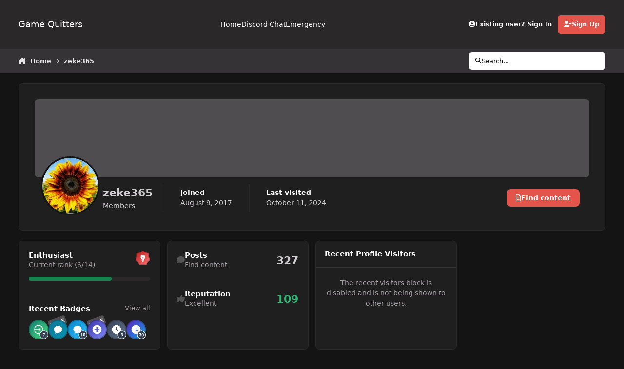

--- FILE ---
content_type: text/html;charset=UTF-8
request_url: https://forum.gamequitters.com/index.php?/profile/1381-zeke365/
body_size: 21642
content:
<!DOCTYPE html>
<html lang="en-US" dir="ltr" 

data-ips-path="/index.php"
data-ips-scheme='dark'
data-ips-scheme-active='dark'
data-ips-scheme-default='dark'
data-ips-theme="22"
data-ips-scheme-toggle="true"


    data-ips-guest


data-ips-theme-setting-change-scheme='1'
data-ips-theme-setting-link-panels='1'
data-ips-theme-setting-nav-bar-icons='0'
data-ips-theme-setting-mobile-icons-location='footer'
data-ips-theme-setting-mobile-footer-labels='1'
data-ips-theme-setting-sticky-sidebar='1'
data-ips-theme-setting-flip-sidebar='0'

data-ips-layout='default'



>
	<head data-ips-hook="head">
		<meta charset="utf-8">
		<title data-ips-hook="title">zeke365 - Game Quitters</title>
		
		
		
		

		


	<script type="ef6e8b637a4be1b4804811c9-text/javascript">
		(() => {
			function getCookie(n) {
				let v = `; ${document.cookie}`, parts = v.split(`; ${n}=`);
				if (parts.length === 2) return parts.pop().split(';').shift();
			}
			
			const s = getCookie('ips4_scheme_preference');
			if(!s || s === document.documentElement.getAttribute("data-ips-scheme-active")) return;
			if(s === "system"){
				document.documentElement.setAttribute('data-ips-scheme',(window.matchMedia('(prefers-color-scheme:dark)').matches)?'dark':'light');
			} else {
				document.documentElement.setAttribute("data-ips-scheme",s);
			}
			document.documentElement.setAttribute("data-ips-scheme-active",s);
		})();
	</script>

		
			<!-- Global site tag (gtag.js) - Google Analytics -->
<script async src="https://www.googletagmanager.com/gtag/js?id=UA-58808808-3" type="ef6e8b637a4be1b4804811c9-text/javascript"></script>
<script type="ef6e8b637a4be1b4804811c9-text/javascript">
  window.dataLayer = window.dataLayer || [];
  function gtag(){dataLayer.push(arguments);}
  gtag('js', new Date());

  gtag('config', 'UA-58808808-3');
</script>

		
		
		
		
		


	<!--!Font Awesome Free 6 by @fontawesome - https://fontawesome.com License - https://fontawesome.com/license/free Copyright 2024 Fonticons, Inc.-->
	<link rel='stylesheet' href='//forum.gamequitters.com/applications/core/interface/static/fontawesome/css/all.min.css?v=6.7.2'>



	<link rel='stylesheet' href='//forum.gamequitters.com/static/css/core_global_framework_framework.css?v=a410fd3a2d1762314945'>

	<link rel='stylesheet' href='//forum.gamequitters.com/static/css/core_front_core.css?v=a410fd3a2d1762314945'>

	<link rel='stylesheet' href='//forum.gamequitters.com/static/css/core_front_styles_profiles.css?v=a410fd3a2d1762314945'>

	<link rel='stylesheet' href='//forum.gamequitters.com/static/css/core_front_styles_streams.css?v=a410fd3a2d1762314945'>

	<link rel='stylesheet' href='//forum.gamequitters.com/static/css/core_front_styles_leaderboard.css?v=a410fd3a2d1762314945'>


<!-- Content Config CSS Properties -->
<style id="contentOptionsCSS">
    :root {
        --i-embed-max-width: 500px;
        --i-embed-default-width: 500px;
        --i-embed-media-max-width: 100%;
    }
</style>



	
	
	<style id="themeVariables">
		
			:root{

--set__i-default-scheme: dark;
--dark__i-primary: hsl(4 73% 59%);
--dark__i-primary-relative-l: 49;
--dark__i-base-l: 19;
--dark__i-base-c: 2;
--dark__i-base-h: 345;
--light__i-primary: hsl(4 73% 59%);
--light__i-primary-relative-l: 49;
--light__i-secondary: hsl(150 3% 20%);
--light__i-secondary-relative-l: 20;
--light__i-base-l: 93;
--light__i-base-c: 2;
--light__i-base-h: 90;

}
		
	</style>

	
		<style id="themeCustomCSS">
			
		</style>
	

	


		



	<meta name="viewport" content="width=device-width, initial-scale=1, viewport-fit=cover">
	<meta name="apple-mobile-web-app-status-bar-style" content="black-translucent">
	
	
		
		
			<meta property="og:image" content="https://forum.gamequitters.com/uploads/monthly_2019_08/GQForum_Share_image.png.1a14c7742d4b17ca501de90966c2fa78.png">
		
	
	
		<meta name="twitter:card" content="summary_large_image">
	
	
	
		
			
				
					<meta property="og:site_name" content="Game Quitters">
				
			
		
	
		
			
				
					<meta property="og:locale" content="en_US">
				
			
		
	
	
		
			<link rel="canonical" href="https://forum.gamequitters.com/index.php?/profile/1381-zeke365/">
		
	
	<link rel="alternate" type="application/rss+xml" title="Game Quitters" href="https://forum.gamequitters.com/index.php?/rss/2-game-quitters.xml/">
	
	
	
	<link rel="manifest" href="https://forum.gamequitters.com/index.php?/manifest.webmanifest/">
	
		<meta name="theme-color" content="#ffffff">
	
	

	
	

	
	


		

	
	<link rel='icon' href='https://forum.gamequitters.com/uploads/monthly_2025_11/921807658_GQ-Logoshape-onwhite.png' type="image/png">

	</head>
	<body data-ips-hook="body" class="ipsApp ipsApp_front " data-controller="core.front.core.app" data-pageApp="core" data-pageLocation="front" data-pageModule="members" data-pageController="profile" data-id="1381" >
		<a href="#ipsLayout__main" class="ipsSkipToContent">Jump to content</a>
		
		
		

<i-pull-to-refresh aria-hidden="true">
	<div class="iPullToRefresh"></div>
</i-pull-to-refresh>
		


	<i-pwa-install id="ipsPwaInstall">
		
		
		<div class="iPwaInstall__content">
			<div class="iPwaInstall__title">View in the app</div>
			<p class="iPwaInstall__desc">A better way to browse. <strong>Learn more</strong>.</p>
		</div>
		<button type="button" class="iPwaInstall__learnMore" popovertarget="iPwaInstall__learnPopover">Learn more</button>
		<button type="button" class="iPwaInstall__dismiss" id="iPwaInstall__dismiss"><span aria-hidden="true">&times;</span><span class="ipsInvisible">Dismiss</span></button>
	</i-pwa-install>
	
	<i-card popover id="iPwaInstall__learnPopover">
		<button class="iCardDismiss" type="button" tabindex="-1" popovertarget="iPwaInstall__learnPopover" popovertargetaction="hide">Close</button>
		<div class="iCard">
			<div class="iCard__content iPwaInstallPopover">
				<div class="i-flex i-gap_2">
					
					<div class="i-flex_11 i-align-self_center">
						<div class="i-font-weight_700 i-color_hard">Game Quitters</div>
						<p>A full-screen app on your home screen with push notifications, badges and more.</p>
					</div>
				</div>

				<div class="iPwaInstallPopover__ios">
					<div class="iPwaInstallPopover__title">
						<svg xmlns="http://www.w3.org/2000/svg" viewBox="0 0 384 512"><path d="M318.7 268.7c-.2-36.7 16.4-64.4 50-84.8-18.8-26.9-47.2-41.7-84.7-44.6-35.5-2.8-74.3 20.7-88.5 20.7-15 0-49.4-19.7-76.4-19.7C63.3 141.2 4 184.8 4 273.5q0 39.3 14.4 81.2c12.8 36.7 59 126.7 107.2 125.2 25.2-.6 43-17.9 75.8-17.9 31.8 0 48.3 17.9 76.4 17.9 48.6-.7 90.4-82.5 102.6-119.3-65.2-30.7-61.7-90-61.7-91.9zm-56.6-164.2c27.3-32.4 24.8-61.9 24-72.5-24.1 1.4-52 16.4-67.9 34.9-17.5 19.8-27.8 44.3-25.6 71.9 26.1 2 49.9-11.4 69.5-34.3z"/></svg>
						<span>To install this app on iOS and iPadOS</span>
					</div>
					<ol class="ipsList ipsList--bullets i-color_soft i-margin-top_2">
						<li>Tap the <svg xmlns='http://www.w3.org/2000/svg' viewBox='0 0 416 550.4' class='iPwaInstallPopover__svg'><path d='M292.8 129.6 208 44.8l-84.8 84.8-22.4-22.4L208 0l107.2 107.2-22.4 22.4Z'/><path d='M192 22.4h32v336h-32v-336Z'/><path d='M368 550.4H48c-27.2 0-48-20.8-48-48v-288c0-27.2 20.8-48 48-48h112v32H48c-9.6 0-16 6.4-16 16v288c0 9.6 6.4 16 16 16h320c9.6 0 16-6.4 16-16v-288c0-9.6-6.4-16-16-16H256v-32h112c27.2 0 48 20.8 48 48v288c0 27.2-20.8 48-48 48Z'/></svg> Share icon in Safari</li>
						<li>Scroll the menu and tap <strong>Add to Home Screen</strong>.</li>
						<li>Tap <strong>Add</strong> in the top-right corner.</li>
					</ol>
				</div>
				<div class="iPwaInstallPopover__android">
					<div class="iPwaInstallPopover__title">
						<svg xmlns="http://www.w3.org/2000/svg" viewBox="0 0 576 512"><path d="M420.6 301.9a24 24 0 1 1 24-24 24 24 0 0 1 -24 24m-265.1 0a24 24 0 1 1 24-24 24 24 0 0 1 -24 24m273.7-144.5 47.9-83a10 10 0 1 0 -17.3-10h0l-48.5 84.1a301.3 301.3 0 0 0 -246.6 0L116.2 64.5a10 10 0 1 0 -17.3 10h0l47.9 83C64.5 202.2 8.2 285.6 0 384H576c-8.2-98.5-64.5-181.8-146.9-226.6"/></svg>
						<span>To install this app on Android</span>
					</div>
					<ol class="ipsList ipsList--bullets i-color_soft i-margin-top_2">
						<li>Tap the 3-dot menu (⋮) in the top-right corner of the browser.</li>
						<li>Tap <strong>Add to Home screen</strong> or <strong>Install app</strong>.</li>
						<li>Confirm by tapping <strong>Install</strong>.</li>
					</ol>
				</div>
			</div>
		</div>
	</i-card>

		
		<div class="ipsLayout" id="ipsLayout" data-ips-hook="layout">
			
			<div class="ipsLayout__app" data-ips-hook="app">
				
				<div data-ips-hook="mobileHeader" class="ipsMobileHeader ipsResponsive_header--mobile">
					
<a href="https://forum.gamequitters.com/" data-ips-hook="logo" class="ipsLogo ipsLogo--mobile" accesskey="1">
	
		

		

	
  	<div class="ipsLogo__text">
		<span class="ipsLogo__name" data-ips-theme-text="set__i-logo-text">Game Quitters</span>
		
			<span class="ipsLogo__slogan" data-ips-theme-text="set__i-logo-slogan"></span>
		
	</div>
</a>
					
<ul data-ips-hook="mobileNavHeader" class="ipsMobileNavIcons ipsResponsive_header--mobile">
	
		<li data-el="guest">
			<button type="button" class="ipsMobileNavIcons__button ipsMobileNavIcons__button--primary" aria-controls="ipsOffCanvas--guest" aria-expanded="false" data-ipscontrols>
				<span>Sign In</span>
			</button>
		</li>
	
	
	
		
	
    
	
	
</ul>
				</div>
				
				


				
					
<nav class="ipsBreadcrumb ipsBreadcrumb--mobile ipsResponsive_header--mobile" aria-label="Breadcrumbs" >
	<ol itemscope itemtype="https://schema.org/BreadcrumbList" class="ipsBreadcrumb__list">
		<li itemprop="itemListElement" itemscope itemtype="https://schema.org/ListItem">
			<a title="Home" href="https://forum.gamequitters.com/" itemprop="item">
				<i class="fa-solid fa-house-chimney"></i> <span itemprop="name">Home</span>
			</a>
			<meta itemprop="position" content="1">
		</li>
		
		
		
			
				<li itemprop="itemListElement" itemscope itemtype="https://schema.org/ListItem">
					<a href="https://forum.gamequitters.com/index.php?/profile/1381-zeke365/" itemprop="item">
						<span itemprop="name">zeke365 </span>
					</a>
					<meta itemprop="position" content="2">
				</li>
			
			
		
	</ol>
	<ul class="ipsBreadcrumb__feed" data-ips-hook="feed">
		
		<li >
			<a data-action="defaultStream" href="https://forum.gamequitters.com/index.php?/discover/" ><i class="fa-regular fa-file-lines"></i> <span data-role="defaultStreamName">All Activity</span></a>
		</li>
	</ul>
</nav>
				
				
					<header data-ips-hook="header" class="ipsHeader ipsResponsive_header--desktop">
						
						
							<div data-ips-hook="primaryHeader" class="ipsHeader__primary" >
								<div class="ipsWidth ipsHeader__align">
									<div data-ips-header-position="4" class="ipsHeader__start">


	
		<div data-ips-header-content='logo'>
			<!-- logo -->
			
				
<a href="https://forum.gamequitters.com/" data-ips-hook="logo" class="ipsLogo ipsLogo--desktop" accesskey="1">
	
		

		

	
  	<div class="ipsLogo__text">
		<span class="ipsLogo__name" data-ips-theme-text="set__i-logo-text">Game Quitters</span>
		
			<span class="ipsLogo__slogan" data-ips-theme-text="set__i-logo-slogan"></span>
		
	</div>
</a>
			
			
			    
			    
			    
			    
			
		</div>
	

	

	

	

	
</div>
									<div data-ips-header-position="5" class="ipsHeader__center">


	

	
		<div data-ips-header-content='navigation'>
			<!-- navigation -->
			
			
			    
				    


<nav data-ips-hook="navBar" class="ipsNav" aria-label="Primary">
	<i-navigation-menu>
		<ul class="ipsNavBar" data-role="menu">
			


	
		
		
		
		<li  data-id="33"  data-navApp="core" data-navExt="CustomItem" >
			
			
				
					<a href="https://forum.gamequitters.com" data-navItem-id="33">
						<span class="ipsNavBar__icon" aria-hidden="true">
							
								<i class="fa-solid" style="--icon:'\f1c5'"></i>
							
						</span>
						<span class="ipsNavBar__text">
							<span class="ipsNavBar__label">Home</span>
						</span>
					</a>
				
			
		</li>
	

	
		
		
		
		<li  data-id="36"  data-navApp="core" data-navExt="CustomItem" >
			
			
				
					<a href="https://discord.gg/gamequitters" target='_blank' rel="noopener" data-navItem-id="36" >
						<span class="ipsNavBar__icon" aria-hidden="true">
							
								<i class="fa-solid" style="--icon:'\f1c5'"></i>
							
						</span>
						<span class="ipsNavBar__text">
							<span class="ipsNavBar__label">Discord Chat</span>
						</span>
					</a>
				
			
		</li>
	

	
		
		
		
		<li  data-id="43"  data-navApp="core" data-navExt="CustomItem" >
			
			
				
					<a href="https://gamequitters.com/emergency/" target='_blank' rel="noopener" data-navItem-id="43" >
						<span class="ipsNavBar__icon" aria-hidden="true">
							
								<i class="fa-solid" style="--icon:'\f1c5'"></i>
							
						</span>
						<span class="ipsNavBar__text">
							<span class="ipsNavBar__label">Emergency</span>
						</span>
					</a>
				
			
		</li>
	

			<li data-role="moreLi" hidden>
				<button aria-expanded="false" aria-controls="nav__more" data-ipscontrols type="button">
					<span class="ipsNavBar__icon" aria-hidden="true">
						<i class="fa-solid fa-bars"></i>
					</span>
					<span class="ipsNavBar__text">
						<span class="ipsNavBar__label">More</span>
						<i class="fa-solid fa-angle-down"></i>
					</span>
				</button>
				<ul class="ipsNav__dropdown" id="nav__more" data-role="moreMenu" data-ips-hidden-light-dismiss hidden></ul>
			</li>
		</ul>
		<div class="ipsNavPriority js-ipsNavPriority" aria-hidden="true">
			<ul class="ipsNavBar" data-role="clone">
				<li data-role="moreLiClone">
					<button aria-expanded="false" aria-controls="nav__more" data-ipscontrols type="button">
						<span class="ipsNavBar__icon" aria-hidden="true">
							<i class="fa-solid fa-bars"></i>
						</span>
						<span class="ipsNavBar__text">
							<span class="ipsNavBar__label">More</span>
							<i class="fa-solid fa-angle-down"></i>
						</span>
					</button>
				</li>
				


	
		
		
		
		<li  data-id="33"  data-navApp="core" data-navExt="CustomItem" >
			
			
				
					<a href="https://forum.gamequitters.com" data-navItem-id="33">
						<span class="ipsNavBar__icon" aria-hidden="true">
							
								<i class="fa-solid" style="--icon:'\f1c5'"></i>
							
						</span>
						<span class="ipsNavBar__text">
							<span class="ipsNavBar__label">Home</span>
						</span>
					</a>
				
			
		</li>
	

	
		
		
		
		<li  data-id="36"  data-navApp="core" data-navExt="CustomItem" >
			
			
				
					<a href="https://discord.gg/gamequitters" target='_blank' rel="noopener" data-navItem-id="36" >
						<span class="ipsNavBar__icon" aria-hidden="true">
							
								<i class="fa-solid" style="--icon:'\f1c5'"></i>
							
						</span>
						<span class="ipsNavBar__text">
							<span class="ipsNavBar__label">Discord Chat</span>
						</span>
					</a>
				
			
		</li>
	

	
		
		
		
		<li  data-id="43"  data-navApp="core" data-navExt="CustomItem" >
			
			
				
					<a href="https://gamequitters.com/emergency/" target='_blank' rel="noopener" data-navItem-id="43" >
						<span class="ipsNavBar__icon" aria-hidden="true">
							
								<i class="fa-solid" style="--icon:'\f1c5'"></i>
							
						</span>
						<span class="ipsNavBar__text">
							<span class="ipsNavBar__label">Emergency</span>
						</span>
					</a>
				
			
		</li>
	

			</ul>
		</div>
	</i-navigation-menu>
</nav>
			    
			    
			    
			    
			
		</div>
	

	

	

	
</div>
									<div data-ips-header-position="6" class="ipsHeader__end">


	

	

	
		<div data-ips-header-content='user'>
			<!-- user -->
			
			
			    
			    
				    

	<ul id="elUserNav" data-ips-hook="userBarGuest" class="ipsUserNav ipsUserNav--guest">
        
		
        
        
        
            
            <li id="elSignInLink" data-el="sign-in">
                <button type="button" id="elUserSignIn" popovertarget="elUserSignIn_menu" class="ipsUserNav__link">
                	<i class="fa-solid fa-circle-user"></i>
                	<span class="ipsUserNav__text">Existing user? Sign In</span>
                </button>                
                
<i-dropdown popover id="elUserSignIn_menu">
	<div class="iDropdown">
		<form accept-charset='utf-8' method='post' action='https://forum.gamequitters.com/index.php?/login/'>
			<input type="hidden" name="csrfKey" value="e7d3c953e7e666255d77de7101b0bc82">
			<input type="hidden" name="ref" value="aHR0cHM6Ly9mb3J1bS5nYW1lcXVpdHRlcnMuY29tL2luZGV4LnBocD8vcHJvZmlsZS8xMzgxLXpla2UzNjUv">
			<div data-role="loginForm">
				
				
				
					<div class='ipsColumns ipsColumns--lines'>
						<div class='ipsColumns__primary' id='elUserSignIn_internal'>
							
<div class="">
	<h4 class="ipsTitle ipsTitle--h3 i-padding_2 i-padding-bottom_0 i-color_hard">Sign In</h4>
	<ul class='ipsForm ipsForm--vertical ipsForm--login-popup'>
		<li class="ipsFieldRow ipsFieldRow--noLabel ipsFieldRow--fullWidth">
			<label class="ipsFieldRow__label" for="login_popup_email">Email Address</label>
			<div class="ipsFieldRow__content">
                <input type="email" class='ipsInput ipsInput--text' placeholder="Email Address" name="auth" autocomplete="email" id='login_popup_email'>
			</div>
		</li>
		<li class="ipsFieldRow ipsFieldRow--noLabel ipsFieldRow--fullWidth">
			<label class="ipsFieldRow__label" for="login_popup_password">Password</label>
			<div class="ipsFieldRow__content">
				<input type="password" class='ipsInput ipsInput--text' placeholder="Password" name="password" autocomplete="current-password" id='login_popup_password'>
			</div>
		</li>
		<li class="ipsFieldRow ipsFieldRow--checkbox">
			<input type="checkbox" name="remember_me" id="remember_me_checkbox_popup" value="1" checked class="ipsInput ipsInput--toggle">
			<div class="ipsFieldRow__content">
				<label class="ipsFieldRow__label" for="remember_me_checkbox_popup">Remember me</label>
				<div class="ipsFieldRow__desc">Not recommended on shared computers</div>
			</div>
		</li>
		<li class="ipsSubmitRow">
			<button type="submit" name="_processLogin" value="usernamepassword" class="ipsButton ipsButton--primary i-width_100p">Sign In</button>
			
				<p class="i-color_soft i-link-color_inherit i-font-weight_500 i-font-size_-1 i-margin-top_2">
					
						<a href='https://forum.gamequitters.com/index.php?/lostpassword/' data-ipsDialog data-ipsDialog-title='Forgot your password?'>
					
					Forgot your password?</a>
				</p>
			
		</li>
	</ul>
</div>
						</div>
						<div class='ipsColumns__secondary i-basis_280'>
							<div id='elUserSignIn_external'>
								<p class='ipsTitle ipsTitle--h3 i-padding_2 i-padding-bottom_0 i-color_soft'>Or sign in with...</p>
								<div class='i-grid i-gap_2 i-padding_2'>
									
										<div>
											

<button type="submit" name="_processLogin" value="4" class='ipsSocial ipsSocial--facebook' style="background-color: #3a579a">
	
		<span class='ipsSocial__icon'>
			
				
					<svg xmlns="http://www.w3.org/2000/svg" viewBox="0 0 320 512"><path d="M80 299.3V512H196V299.3h86.5l18-97.8H196V166.9c0-51.7 20.3-71.5 72.7-71.5c16.3 0 29.4 .4 37 1.2V7.9C291.4 4 256.4 0 236.2 0C129.3 0 80 50.5 80 159.4v42.1H14v97.8H80z"/></svg>
				
			
		</span>
		<span class='ipsSocial__text'>Sign in with Facebook</span>
	
</button>
										</div>
									
								</div>
							</div>
						</div>
					</div>
				
			</div>
		</form>
	</div>
</i-dropdown>
            </li>
            
        
		
			<li data-el="sign-up">
				
					<a href="https://forum.gamequitters.com/index.php?/register/" class="ipsUserNav__link ipsUserNav__link--sign-up" data-ipsdialog data-ipsdialog-size="narrow" data-ipsdialog-title="Sign Up"  id="elRegisterButton">
						<i class="fa-solid fa-user-plus"></i>
						<span class="ipsUserNav__text">Sign Up</span>
					</a>
				
			</li>
		
		
	</ul>

			    
			    
			    
			
		</div>
	

	

	
</div>
								</div>
							</div>
						
						
							<div data-ips-hook="secondaryHeader" class="ipsHeader__secondary" >
								<div class="ipsWidth ipsHeader__align">
									<div data-ips-header-position="7" class="ipsHeader__start">


	

	

	

	
		<div data-ips-header-content='breadcrumb'>
			<!-- breadcrumb -->
			
			
			    
			    
			    
				    
<nav class="ipsBreadcrumb ipsBreadcrumb--top " aria-label="Breadcrumbs" >
	<ol itemscope itemtype="https://schema.org/BreadcrumbList" class="ipsBreadcrumb__list">
		<li itemprop="itemListElement" itemscope itemtype="https://schema.org/ListItem">
			<a title="Home" href="https://forum.gamequitters.com/" itemprop="item">
				<i class="fa-solid fa-house-chimney"></i> <span itemprop="name">Home</span>
			</a>
			<meta itemprop="position" content="1">
		</li>
		
		
		
			
				<li itemprop="itemListElement" itemscope itemtype="https://schema.org/ListItem">
					<a href="https://forum.gamequitters.com/index.php?/profile/1381-zeke365/" itemprop="item">
						<span itemprop="name">zeke365 </span>
					</a>
					<meta itemprop="position" content="2">
				</li>
			
			
		
	</ol>
	<ul class="ipsBreadcrumb__feed" data-ips-hook="feed">
		
		<li >
			<a data-action="defaultStream" href="https://forum.gamequitters.com/index.php?/discover/" ><i class="fa-regular fa-file-lines"></i> <span data-role="defaultStreamName">All Activity</span></a>
		</li>
	</ul>
</nav>
			    
			    
			
		</div>
	

	
</div>
									<div data-ips-header-position="8" class="ipsHeader__center">


	

	

	

	

	
</div>
									<div data-ips-header-position="9" class="ipsHeader__end">


	

	

	

	

	
		<div data-ips-header-content='search'>
			<!-- search -->
			
			
			    
			    
			    
			    
				    

	<button class='ipsSearchPseudo' popovertarget="ipsSearchDialog" type="button">
		<i class="fa-solid fa-magnifying-glass"></i>
		<span>Search...</span>
	</button>

			    
			
		</div>
	
</div>
								</div>
							</div>
						
					</header>
				
				<main data-ips-hook="main" class="ipsLayout__main" id="ipsLayout__main" tabindex="-1">
					<div class="ipsWidth ipsWidth--main-content">
						<div class="ipsContentWrap">
							
							

							<div class="ipsLayout__columns">
								<section data-ips-hook="primaryColumn" class="ipsLayout__primary-column">
									
									
									
                                    
									

	





    
    

									

<!-- When altering this template be sure to also check for similar in the hovercard -->
<div class="ipsProfileContainer" data-controller="core.front.profile.main">
	

<header class="ipsPageHeader ipsBox ipsBox--profileHeader ipsPull i-margin-bottom_block" data-ips-hook="profileHeader" data-role="profileHeader">
	<div class="ipsCoverPhoto ipsCoverPhoto--profile " id="elProfileHeader" data-controller="core.global.core.coverPhoto" data-url="https://forum.gamequitters.com/index.php?/profile/1381-zeke365/&amp;csrfKey=e7d3c953e7e666255d77de7101b0bc82" data-coveroffset="0" style="--offset:0">
		
			<div class="ipsCoverPhoto__container">
				<div class="ipsFallbackImage" style="--i-empty-image-random--ba-co: hsl(229, 100%, 80% );"></div>
			</div>
		
		
	</div>
	<div class="ipsCoverPhotoMeta">
		<div class="ipsCoverPhoto__avatar" id="elProfilePhoto">
			
				<a href="https://forum.gamequitters.com/uploads/monthly_2018_04/5ae79f6638aab_sunflowerpic2.jpg.e423af67d41f224fe724462e94b3e047.jpg" data-ipslightbox class="ipsUserPhoto">
					<img src="https://forum.gamequitters.com/uploads/monthly_2018_04/5ae79f68a87bd_sunflowerpic2.thumb.jpg.1b1252e22f857befedb0689b710112e2.jpg" alt="" loading="lazy">
				</a>
			
		</div>
		<div class="ipsCoverPhoto__titles">
			<div class="ipsCoverPhoto__title">
				<h1>zeke365</h1>
				
				
			</div>
			<div class="ipsCoverPhoto__desc">
				Members
			</div>
		</div>
		<ul class="ipsCoverPhoto__stats" data-ips-hook="profileHeaderStats">
			<li>
				<h4 class="ipsCoverPhoto__statTitle">Joined</h4>
				<span class="ipsCoverPhoto__statValue"><time datetime='2017-08-09T22:21:45Z' title='08/09/17 10:21  PM' data-short='8 yr' class='ipsTime ipsTime--long'><span class='ipsTime__long'>August 9, 2017</span><span class='ipsTime__short'>8 yr</span></time></span>
			</li>
			
				<li>
					<h4 class="ipsCoverPhoto__statTitle">Last visited</h4>
					<span class="ipsCoverPhoto__statValue">
						<time datetime='2024-10-11T01:14:36Z' title='10/11/24 01:14  AM' data-short='1 yr' class='ipsTime ipsTime--long'><span class='ipsTime__long'>October 11, 2024</span><span class='ipsTime__short'>1 yr</span></time>
						
					</span>
				</li>
			
			
		</ul>
		<div class="ipsCoverPhoto__buttons" data-ips-hook="profileHeaderButtons">
			
				
					

<div data-followApp='core' data-followArea='member' data-followID='1381'  data-controller='core.front.core.followButton'>
	
		

	
</div>
				
				
			

			<a href="https://forum.gamequitters.com/index.php?/profile/1381-zeke365/" class="ipsButton ipsButton--primary" data-action="goToProfile" data-type="full" title="zeke365's Profile"><i class="fa-regular fa-circle-user"></i><span>View Profile</span></a>

			<a href="https://forum.gamequitters.com/index.php?/profile/1381-zeke365/content/" rel="nofollow" class="ipsButton ipsButton--primary" data-action="browseContent" data-type="full" title="zeke365's Content"><i class="fa-regular fa-file-lines"></i><span>Find content</span></a>
		</div>
	</div>
</header>
	<div data-role="profileContent">

		<div class="ipsProfile ipsProfile--profile">
			<aside class="ipsProfile__aside" id="elProfileInfoColumn">
				<div class="ipsProfile__sticky-outer">
					<div class="ipsProfile__sticky-inner" data-ips-hook="profileInfoColumn">

						
							
						
					
						

						

						
							<div class="ipsWidget ipsWidget--profileAchievements">
								<div class="ipsWidget__content">

									<i-data>
										<ul class="ipsData ipsData--table ipsData--profileAchievements">
											
												
											

											
												<li class="ipsData__item">
													<a href="https://forum.gamequitters.com/index.php?/profile/1381-zeke365/badges/" data-action="badgeLog" title="zeke365's Badges" class="ipsLinkPanel" aria-hidden="true" tabindex="-1"><span>View all</span></a>
													<div class="ipsData__main">
														<div class="i-flex">
															<div class="i-flex_11">
																<h3 class="ipsData__title">Enthusiast</h3>
																<p class="ipsData__desc">Current rank (6/14)</p>
															</div>
															<div class="i-flex_00 i-basis_30">
																
<img src='https://forum.gamequitters.com/uploads/monthly_2021_06/6_Enthusiast.svg' loading="lazy" alt="Enthusiast" class="ipsDimension i-basis_30" data-ipsTooltip title="Rank: Enthusiast (6/14)">
															</div>
														</div>
														
															<div class="i-margin-top_2">
																<progress class="ipsProgress ipsProgress--rank i-margin-bottom_1" value="68.375" max="100"></progress>
																
															</div>
														
													</div>
												</li>
											

											
													
												
													<li class="ipsData__item">
														<a href="https://forum.gamequitters.com/index.php?/profile/1381-zeke365/badges/" data-action="badgeLog" title="zeke365's Badges" class="ipsLinkPanel" aria-hidden="true" tabindex="-1"><span>View all</span></a>
														<div class="ipsData__main">
															<div class="i-flex i-align-items_center i-justify-content_space-between i-margin-bottom_2">
																<h3 class="ipsData__title">
																	Recent Badges
																</h3>
																<a href="https://forum.gamequitters.com/index.php?/profile/1381-zeke365/badges/" data-action="badgeLog" title="zeke365's Badges" class="i-font-size_-1 i-font-weight_500 i-color_soft">View all</a>
															</div>
															<ul class="i-flex i-gap_1">
																
																	<li class="i-basis_40">
																		

<span class='i-position_relative'>
    <img src='https://forum.gamequitters.com/uploads/monthly_2021_06/SevenConsecutiveDaysLoggedIn.svg' loading="lazy" alt="Dedicated" class='' data-ipsTooltip title='Dedicated'>
    
        <span class='ipsBadge ipsBadge--rare'>Rare</span>
    
</span>
																	</li>
																
																	<li class="i-basis_40">
																		

<span class='i-position_relative'>
    <img src='https://forum.gamequitters.com/uploads/monthly_2021_06/FirstPost.svg' loading="lazy" alt="First Post" class='' data-ipsTooltip title='First Post'>
    
</span>
																	</li>
																
																	<li class="i-basis_40">
																		

<span class='i-position_relative'>
    <img src='https://forum.gamequitters.com/uploads/monthly_2021_06/TenPosts.svg' loading="lazy" alt="Collaborator" class='' data-ipsTooltip title='Collaborator'>
    
        <span class='ipsBadge ipsBadge--rare'>Rare</span>
    
</span>
																	</li>
																
																	<li class="i-basis_40">
																		

<span class='i-position_relative'>
    <img src='https://forum.gamequitters.com/uploads/monthly_2021_06/FirstTopic.svg' loading="lazy" alt="Conversation Starter" class='' data-ipsTooltip title='Conversation Starter'>
    
</span>
																	</li>
																
																	<li class="i-basis_40">
																		

<span class='i-position_relative'>
    <img src='https://forum.gamequitters.com/uploads/monthly_2021_06/SevenDaysRegistered.svg' loading="lazy" alt="Week One Done" class='' data-ipsTooltip title='Week One Done'>
    
</span>
																	</li>
																
																	<li class="i-basis_40">
																		

<span class='i-position_relative'>
    <img src='https://forum.gamequitters.com/uploads/monthly_2021_06/ThirtyDaysRegistered.svg' loading="lazy" alt="One Month Later" class='' data-ipsTooltip title='One Month Later'>
    
</span>
																	</li>
																
															</ul>
														</div>
													</li>										
												
											

										</ul>
									</i-data>
								</div>
							</div>
						

						<div class="ipsWidget ipsWidget--profileMeta">
							<div class="ipsWidget__content">

								<i-data>
									<ul class="ipsData ipsData--table ipsData--profileMeta">
										

										

										<li class="ipsData__item">
											<a href="https://forum.gamequitters.com/index.php?/profile/1381-zeke365/content/" rel="nofollow" class="ipsLinkPanel" data-action="browseContent" data-type="full" title="zeke365's Content" aria-hidden="true" tabindex="-1"><span>Find content</span></a>
											<div class="ipsData__icon"><i class="fa-solid fa-comment"></i></div>
											<div class="ipsData__main">
												<h4 class="ipsData__title">Posts</h4>
												<div class="ipsData__desc"><a href="https://forum.gamequitters.com/index.php?/profile/1381-zeke365/content/" rel="nofollow" class="ips" data-action="browseContent" data-type="full" title="zeke365's Content"><span>Find content</span></a></div>
											</div>
											<div class="i-font-size_4 i-font-weight_600 i-flex_00">
												327
											</div>
										</li>

										

										
											<li class="ipsData__item">
												
												<div class="ipsData__icon"><i class="fa-solid fa-thumbs-up"></i></div>
												<div class="ipsData__main">
													<h3 class="ipsData__title">Reputation</h3>
													
														<span class="ipsData__desc">Excellent</span>
													
													
												</div>
												<div class="i-font-size_4 i-font-weight_600 i-flex_00 i-color_positive">
													109
												</div>
											</li>
										
										
										
									</ul>
								</i-data>

							</div>
						</div>

						
						
							<div class="ipsWidget ipsWidget--recent" data-controller="core.front.profile.toggleBlock">
								


	<h2 class='ipsWidget__header'>Recent Profile Visitors</h2>
	<div class='ipsWidget__content ipsWidget__padding i-text-align_center'>
		<p class='i-color_soft'>The recent visitors block is disabled and is not being shown to other users.</p>
        
	</div>

		
							</div>
						
					</div>
				</div>
			</aside>
			<section class="ipsProfile__main ipsBox ipsBox--profileMain ipsPull">
				

<div id='elProfileTabs_content' class='ipsTabs__panels ipsTabs__panels--profile'>
	
		
			<div id="elProfileTab_activity_panel" class='ipsTabs__panel' role="tabpanel" aria-labelledby="elProfileTab_activity">
				
<div>
	
		<ol class='ipsStream' data-role='activityStream' id='elProfileActivityOverview'>
			
				

<li class="ipsStreamItem ipsStreamItem_contentBlock ipsStreamItem_expanded  " data-ips-read data-role="activityItem" data-timestamp="1728609261">
	
		
		<a href="https://forum.gamequitters.com/index.php?/topic/10497-anime-detox/&amp;do=findComment&amp;comment=90505" class="ipsLinkPanel" aria-hidden="true" tabindex="-1"><span>Anime detox</span></a>
		<div class="ipsStreamItem__iconCell" data-ips-hook="icon">
			

	<a data-ips-hook="userPhotoWithUrl" href="https://forum.gamequitters.com/index.php?/profile/1381-zeke365/" rel="nofollow" data-ipshover data-ipshover-target="https://forum.gamequitters.com/index.php?/profile/1381-zeke365/&amp;do=hovercard"  class="ipsUserPhoto ipsUserPhoto--fluid" title="Go to zeke365's profile">
		<img src="https://forum.gamequitters.com/uploads/monthly_2018_04/5ae79f68a87bd_sunflowerpic2.thumb.jpg.1b1252e22f857befedb0689b710112e2.jpg" alt="zeke365" loading="lazy">
	</a>
					
		</div>
		<div class="ipsStreamItem__mainCell">
			<div class="ipsStreamItem__header" data-ips-hook="commentHeader">
				<div class="ipsStreamItem__title">
					
					<h2 data-ips-hook="commentTitle">
						
						<a href="https://forum.gamequitters.com/index.php?/topic/10497-anime-detox/&amp;do=findComment&amp;comment=90505" data-linktype="link" data-searchable>Anime detox</a>
					</h2>
					<div class="ipsBadges" data-ips-hook="commentBadges">
						
						
					</div>
				</div>
				<div class="ipsStreamItem__summary">
									
						<span data-ipstooltip title="Post"><i class="fa-solid fa-comments"></i></span>
					
					
<a href='https://forum.gamequitters.com/index.php?/profile/1381-zeke365/' rel="nofollow" data-ipsHover data-ipsHover-width="370" data-ipsHover-target='https://forum.gamequitters.com/index.php?/profile/1381-zeke365/&amp;do=hovercard' title="Go to zeke365's profile" class="ipsUsername">zeke365</a> replied to 
<a href='https://forum.gamequitters.com/index.php?/profile/1381-zeke365/' rel="nofollow" data-ipsHover data-ipsHover-width="370" data-ipsHover-target='https://forum.gamequitters.com/index.php?/profile/1381-zeke365/&amp;do=hovercard' title="Go to zeke365's profile" class="ipsUsername">zeke365</a>'s topic in <a href="https://forum.gamequitters.com/index.php?/forum/11-daily-journals/">Daily Journals</a>
				</div>
			</div>
			<div class="ipsStreamItem__content" data-ips-hook="commentSnippet">
				
				 	
<div class='ipsStreamItem__content-content ipsStreamItem__content-content--core'>
	
		<div class='ipsRichText ipsTruncate_4'>
			Day 95
 


	So not much happened today, have a new carry on luggage and filled that up. Then just watched videos for the most of the time.
 


	   This will be my last post until I get back from vacation because I believe in disconnecting on vacation and experience life.   
	 
 


	So that it for today still reading book of Romans chapter 10 as well as my regular Bible plan. 
 


	Grateful:
 


	1.God 
 


	2.Angels 
 


	3.Safety
 


	4.Bible
 


	5.Church 
 


	6.Family 
 


	7.Dog 
 


	8.Friends 
 


	9.Car 
 


	10.House
		</div>
	</div>



				
			</div>
			<ul class="ipsStreamItem__stats" data-ips-hook="commentStats">
				<li>
					<a rel="nofollow" href="https://forum.gamequitters.com/index.php?/topic/10497-anime-detox/&amp;do=findComment&amp;comment=90505"><i class="fa-regular fa-clock"></i> <time datetime='2024-10-11T01:14:21Z' title='10/11/24 01:14  AM' data-short='1 yr' class='ipsTime ipsTime--long'><span class='ipsTime__long'>October 11, 2024</span><span class='ipsTime__short'>1 yr</span></time></a>
				</li>
				
					<li>
						
							<i class="fa-regular fa-comments"></i> 107 replies
						
					</li>
				
				
				
					
					
				
			</ul>
		</div>
	
</li>
			
				

<li class="ipsStreamItem ipsStreamItem_contentBlock ipsStreamItem_expanded  " data-ips-read data-role="activityItem" data-timestamp="1728539108">
	
		
		<a href="https://forum.gamequitters.com/index.php?/topic/10497-anime-detox/&amp;do=findComment&amp;comment=90490" class="ipsLinkPanel" aria-hidden="true" tabindex="-1"><span>Anime detox</span></a>
		<div class="ipsStreamItem__iconCell" data-ips-hook="icon">
			

	<a data-ips-hook="userPhotoWithUrl" href="https://forum.gamequitters.com/index.php?/profile/1381-zeke365/" rel="nofollow" data-ipshover data-ipshover-target="https://forum.gamequitters.com/index.php?/profile/1381-zeke365/&amp;do=hovercard"  class="ipsUserPhoto ipsUserPhoto--fluid" title="Go to zeke365's profile">
		<img src="https://forum.gamequitters.com/uploads/monthly_2018_04/5ae79f68a87bd_sunflowerpic2.thumb.jpg.1b1252e22f857befedb0689b710112e2.jpg" alt="zeke365" loading="lazy">
	</a>
					
		</div>
		<div class="ipsStreamItem__mainCell">
			<div class="ipsStreamItem__header" data-ips-hook="commentHeader">
				<div class="ipsStreamItem__title">
					
					<h2 data-ips-hook="commentTitle">
						
						<a href="https://forum.gamequitters.com/index.php?/topic/10497-anime-detox/&amp;do=findComment&amp;comment=90490" data-linktype="link" data-searchable>Anime detox</a>
					</h2>
					<div class="ipsBadges" data-ips-hook="commentBadges">
						
						
					</div>
				</div>
				<div class="ipsStreamItem__summary">
									
						<span data-ipstooltip title="Post"><i class="fa-solid fa-comments"></i></span>
					
					
<a href='https://forum.gamequitters.com/index.php?/profile/1381-zeke365/' rel="nofollow" data-ipsHover data-ipsHover-width="370" data-ipsHover-target='https://forum.gamequitters.com/index.php?/profile/1381-zeke365/&amp;do=hovercard' title="Go to zeke365's profile" class="ipsUsername">zeke365</a> replied to 
<a href='https://forum.gamequitters.com/index.php?/profile/1381-zeke365/' rel="nofollow" data-ipsHover data-ipsHover-width="370" data-ipsHover-target='https://forum.gamequitters.com/index.php?/profile/1381-zeke365/&amp;do=hovercard' title="Go to zeke365's profile" class="ipsUsername">zeke365</a>'s topic in <a href="https://forum.gamequitters.com/index.php?/forum/11-daily-journals/">Daily Journals</a>
				</div>
			</div>
			<div class="ipsStreamItem__content" data-ips-hook="commentSnippet">
				
				 	
<div class='ipsStreamItem__content-content ipsStreamItem__content-content--core'>
	
		<div class='ipsRichText ipsTruncate_4'>
			Day 94 
 


	Another do nothing day but at least I got to got to my local church and got invited to couple of parties which is nice. They will be after this vacation. So I’m excited about that and maybe after the vacation I can finish up all my Youtube stuff too.  
	   That it for today still reading book of Roamans chapter 9 as well my regular bike plan.  
	 
 


	Grateful: 
 


	1.God 
 


	2.Jesus
 


	3.Saftey 
 


	4.Bible 
 


	5.Church 
 


	6.Family 
 


	7.Dog 
 


	8.Friends
 


	9.House 
 


	10.Car
		</div>
	</div>



				
			</div>
			<ul class="ipsStreamItem__stats" data-ips-hook="commentStats">
				<li>
					<a rel="nofollow" href="https://forum.gamequitters.com/index.php?/topic/10497-anime-detox/&amp;do=findComment&amp;comment=90490"><i class="fa-regular fa-clock"></i> <time datetime='2024-10-10T05:45:08Z' title='10/10/24 05:45  AM' data-short='1 yr' class='ipsTime ipsTime--long'><span class='ipsTime__long'>October 10, 2024</span><span class='ipsTime__short'>1 yr</span></time></a>
				</li>
				
					<li>
						
							<i class="fa-regular fa-comments"></i> 107 replies
						
					</li>
				
				
				
					
					
				
			</ul>
		</div>
	
</li>
			
				

<li class="ipsStreamItem ipsStreamItem_contentBlock ipsStreamItem_expanded  " data-ips-read data-role="activityItem" data-timestamp="1728441531">
	
		
		<a href="https://forum.gamequitters.com/index.php?/topic/10497-anime-detox/&amp;do=findComment&amp;comment=90477" class="ipsLinkPanel" aria-hidden="true" tabindex="-1"><span>Anime detox</span></a>
		<div class="ipsStreamItem__iconCell" data-ips-hook="icon">
			

	<a data-ips-hook="userPhotoWithUrl" href="https://forum.gamequitters.com/index.php?/profile/1381-zeke365/" rel="nofollow" data-ipshover data-ipshover-target="https://forum.gamequitters.com/index.php?/profile/1381-zeke365/&amp;do=hovercard"  class="ipsUserPhoto ipsUserPhoto--fluid" title="Go to zeke365's profile">
		<img src="https://forum.gamequitters.com/uploads/monthly_2018_04/5ae79f68a87bd_sunflowerpic2.thumb.jpg.1b1252e22f857befedb0689b710112e2.jpg" alt="zeke365" loading="lazy">
	</a>
					
		</div>
		<div class="ipsStreamItem__mainCell">
			<div class="ipsStreamItem__header" data-ips-hook="commentHeader">
				<div class="ipsStreamItem__title">
					
					<h2 data-ips-hook="commentTitle">
						
						<a href="https://forum.gamequitters.com/index.php?/topic/10497-anime-detox/&amp;do=findComment&amp;comment=90477" data-linktype="link" data-searchable>Anime detox</a>
					</h2>
					<div class="ipsBadges" data-ips-hook="commentBadges">
						
						
					</div>
				</div>
				<div class="ipsStreamItem__summary">
									
						<span data-ipstooltip title="Post"><i class="fa-solid fa-comments"></i></span>
					
					
<a href='https://forum.gamequitters.com/index.php?/profile/1381-zeke365/' rel="nofollow" data-ipsHover data-ipsHover-width="370" data-ipsHover-target='https://forum.gamequitters.com/index.php?/profile/1381-zeke365/&amp;do=hovercard' title="Go to zeke365's profile" class="ipsUsername">zeke365</a> replied to 
<a href='https://forum.gamequitters.com/index.php?/profile/1381-zeke365/' rel="nofollow" data-ipsHover data-ipsHover-width="370" data-ipsHover-target='https://forum.gamequitters.com/index.php?/profile/1381-zeke365/&amp;do=hovercard' title="Go to zeke365's profile" class="ipsUsername">zeke365</a>'s topic in <a href="https://forum.gamequitters.com/index.php?/forum/11-daily-journals/">Daily Journals</a>
				</div>
			</div>
			<div class="ipsStreamItem__content" data-ips-hook="commentSnippet">
				
				 	
<div class='ipsStreamItem__content-content ipsStreamItem__content-content--core'>
	
		<div class='ipsRichText ipsTruncate_4'>
			Day 93 
 


	 
 


	Not much going on today, just completed my screenwriting Bible notes so I’m happy about that. So now my attention can be focused else where.
 


	   For awhile I started thinking what direction to take and going to benefit me in the long run, and what it came down to is what do I want accomplished?  
	 
 


	So after my vacation I would like to get into webdesgin and start writing a blog of Christian reveiews and resources for other things. I actually found a tutorial awhile back wanting to do something else but this seemed to be the best direction and I’m writer as well, so the two programs I will be doing them is called codepen and classic press and I have an in easy steps web desgin in addition to that. And yes I could get Wordpress but classic press is a fork of that. (Those with more tech knowledge know what I’m saying here.) So when I get back that where most of my attention will be going and before you ask I have alot more live action movies than animation so that would fill out fairly quickly.
 


	I still plan to do Youtue don’t get me wrong but I would like to focus on this next. Second I need an editor like for scripts and reviews so they turn out okay, I enjoy video editing so that why I don’t want outsource that but if you know any let me know perferbally faith based.  
	 
 


	That it for today now reading book of Romans chapter 8 as well my regular Bible plan.
 


	 
 


	Grateful: 
 


	 
 


	1.God 
 


	2.Angels 
 


	3.Saftey 
 


	4.Bible 
 


	5.Church 
 


	6.Family 
 


	7.Dog 
 


	8.Friends 
 


	9.House 
 


	10.Car
		</div>
	</div>



				
			</div>
			<ul class="ipsStreamItem__stats" data-ips-hook="commentStats">
				<li>
					<a rel="nofollow" href="https://forum.gamequitters.com/index.php?/topic/10497-anime-detox/&amp;do=findComment&amp;comment=90477"><i class="fa-regular fa-clock"></i> <time datetime='2024-10-09T02:38:51Z' title='10/09/24 02:38  AM' data-short='1 yr' class='ipsTime ipsTime--long'><span class='ipsTime__long'>October 9, 2024</span><span class='ipsTime__short'>1 yr</span></time></a>
				</li>
				
					<li>
						
							<i class="fa-regular fa-comments"></i> 107 replies
						
					</li>
				
				
				
					
					
				
			</ul>
		</div>
	
</li>
			
				

<li class="ipsStreamItem ipsStreamItem_contentBlock ipsStreamItem_expanded  " data-ips-read data-role="activityItem" data-timestamp="1728356361">
	
		
		<a href="https://forum.gamequitters.com/index.php?/topic/10497-anime-detox/&amp;do=findComment&amp;comment=90470" class="ipsLinkPanel" aria-hidden="true" tabindex="-1"><span>Anime detox</span></a>
		<div class="ipsStreamItem__iconCell" data-ips-hook="icon">
			

	<a data-ips-hook="userPhotoWithUrl" href="https://forum.gamequitters.com/index.php?/profile/1381-zeke365/" rel="nofollow" data-ipshover data-ipshover-target="https://forum.gamequitters.com/index.php?/profile/1381-zeke365/&amp;do=hovercard"  class="ipsUserPhoto ipsUserPhoto--fluid" title="Go to zeke365's profile">
		<img src="https://forum.gamequitters.com/uploads/monthly_2018_04/5ae79f68a87bd_sunflowerpic2.thumb.jpg.1b1252e22f857befedb0689b710112e2.jpg" alt="zeke365" loading="lazy">
	</a>
					
		</div>
		<div class="ipsStreamItem__mainCell">
			<div class="ipsStreamItem__header" data-ips-hook="commentHeader">
				<div class="ipsStreamItem__title">
					
					<h2 data-ips-hook="commentTitle">
						
						<a href="https://forum.gamequitters.com/index.php?/topic/10497-anime-detox/&amp;do=findComment&amp;comment=90470" data-linktype="link" data-searchable>Anime detox</a>
					</h2>
					<div class="ipsBadges" data-ips-hook="commentBadges">
						
						
					</div>
				</div>
				<div class="ipsStreamItem__summary">
									
						<span data-ipstooltip title="Post"><i class="fa-solid fa-comments"></i></span>
					
					
<a href='https://forum.gamequitters.com/index.php?/profile/1381-zeke365/' rel="nofollow" data-ipsHover data-ipsHover-width="370" data-ipsHover-target='https://forum.gamequitters.com/index.php?/profile/1381-zeke365/&amp;do=hovercard' title="Go to zeke365's profile" class="ipsUsername">zeke365</a> replied to 
<a href='https://forum.gamequitters.com/index.php?/profile/1381-zeke365/' rel="nofollow" data-ipsHover data-ipsHover-width="370" data-ipsHover-target='https://forum.gamequitters.com/index.php?/profile/1381-zeke365/&amp;do=hovercard' title="Go to zeke365's profile" class="ipsUsername">zeke365</a>'s topic in <a href="https://forum.gamequitters.com/index.php?/forum/11-daily-journals/">Daily Journals</a>
				</div>
			</div>
			<div class="ipsStreamItem__content" data-ips-hook="commentSnippet">
				
				 	
<div class='ipsStreamItem__content-content ipsStreamItem__content-content--core'>
	
		<div class='ipsRichText ipsTruncate_4'>
			Day 92 
 


	 
	I understand your concerns here but I’m finding the opposite to be true for me, I did a  released watched few videos and found very little interest in them.  Meaning just I could I didn’t.  
	   Now certain animation does not effect me the same as anime would but something else I’m noticing is that video games have this very dark atmosphere about them, see it in couple pictures in  some of discords I’m apart of.  
	     I’m not saying I’m going back to what I used to do on YouTube. I still want keep away from rap battles, Christian rap battles and cartoon beatbox battles since those hit me in more dangerous way or even animation vs anything I want to avoid.  
	    While I do want keep it faith based as much as possible. It does not effect me the same way sort like their innocent in some way. Yes be cautious of that to.  
	   Plus I want to learn more web design so I can have my own blog site with my own reviews of stuff I find interesting. 
 


	that it Today and reading book of Romans chapter 7 as well as my regular Bible plan.  
	 
 


	Grateful: 
 


	 
 


	1.God 
 


	2.Angels 
 


	3.Safety 
 


	4.Bible 
 


	5.Church 
 


	6.Family
 


	7.Dog
 


	8.friends 
 


	9.House 
 


	10.Car
		</div>
	</div>



				
			</div>
			<ul class="ipsStreamItem__stats" data-ips-hook="commentStats">
				<li>
					<a rel="nofollow" href="https://forum.gamequitters.com/index.php?/topic/10497-anime-detox/&amp;do=findComment&amp;comment=90470"><i class="fa-regular fa-clock"></i> <time datetime='2024-10-08T02:59:21Z' title='10/08/24 02:59  AM' data-short='1 yr' class='ipsTime ipsTime--long'><span class='ipsTime__long'>October 8, 2024</span><span class='ipsTime__short'>1 yr</span></time></a>
				</li>
				
					<li>
						
							<i class="fa-regular fa-comments"></i> 107 replies
						
					</li>
				
				
				
					
					
				
			</ul>
		</div>
	
</li>
			
				

<li class="ipsStreamItem ipsStreamItem_contentBlock ipsStreamItem_expanded  " data-ips-read data-role="activityItem" data-timestamp="1728270687">
	
		
		<a href="https://forum.gamequitters.com/index.php?/topic/10497-anime-detox/&amp;do=findComment&amp;comment=90457" class="ipsLinkPanel" aria-hidden="true" tabindex="-1"><span>Anime detox</span></a>
		<div class="ipsStreamItem__iconCell" data-ips-hook="icon">
			

	<a data-ips-hook="userPhotoWithUrl" href="https://forum.gamequitters.com/index.php?/profile/1381-zeke365/" rel="nofollow" data-ipshover data-ipshover-target="https://forum.gamequitters.com/index.php?/profile/1381-zeke365/&amp;do=hovercard"  class="ipsUserPhoto ipsUserPhoto--fluid" title="Go to zeke365's profile">
		<img src="https://forum.gamequitters.com/uploads/monthly_2018_04/5ae79f68a87bd_sunflowerpic2.thumb.jpg.1b1252e22f857befedb0689b710112e2.jpg" alt="zeke365" loading="lazy">
	</a>
					
		</div>
		<div class="ipsStreamItem__mainCell">
			<div class="ipsStreamItem__header" data-ips-hook="commentHeader">
				<div class="ipsStreamItem__title">
					
					<h2 data-ips-hook="commentTitle">
						
						<a href="https://forum.gamequitters.com/index.php?/topic/10497-anime-detox/&amp;do=findComment&amp;comment=90457" data-linktype="link" data-searchable>Anime detox</a>
					</h2>
					<div class="ipsBadges" data-ips-hook="commentBadges">
						
						
					</div>
				</div>
				<div class="ipsStreamItem__summary">
									
						<span data-ipstooltip title="Post"><i class="fa-solid fa-comments"></i></span>
					
					
<a href='https://forum.gamequitters.com/index.php?/profile/1381-zeke365/' rel="nofollow" data-ipsHover data-ipsHover-width="370" data-ipsHover-target='https://forum.gamequitters.com/index.php?/profile/1381-zeke365/&amp;do=hovercard' title="Go to zeke365's profile" class="ipsUsername">zeke365</a> replied to 
<a href='https://forum.gamequitters.com/index.php?/profile/1381-zeke365/' rel="nofollow" data-ipsHover data-ipsHover-width="370" data-ipsHover-target='https://forum.gamequitters.com/index.php?/profile/1381-zeke365/&amp;do=hovercard' title="Go to zeke365's profile" class="ipsUsername">zeke365</a>'s topic in <a href="https://forum.gamequitters.com/index.php?/forum/11-daily-journals/">Daily Journals</a>
				</div>
			</div>
			<div class="ipsStreamItem__content" data-ips-hook="commentSnippet">
				
				 	
<div class='ipsStreamItem__content-content ipsStreamItem__content-content--core'>
	
		<div class='ipsRichText ipsTruncate_4'>
			Day 91 
 


	So tomorrow I was supposed to go on a family trip and am supposed to tell you I won’t be able to post here anymore while on the trip.
 


	  But a few things changed and now the family trip is now Thursday so Wednesday night should be last time I post.
 


	Why do you ask? Well simply when it comes to these things I choose to detox from pretty much everything except the trip to and from our destination. It’s something I always have done so that why wed. Will be the last post until I get back. So I may still be doing post though I have lifted the veil a little bit.  
	 
 


	That it for today still reading book of Romans chapter 6 as well as my regular Bible plan.
 


	 
 


	Grateful:
 


	1.God 
 


	2.Angels 
 


	3.Safety 
 


	4.Bible 
 


	5.Church 
 


	6.Family
 


	7.Dog 
 


	8.Friends 
 


	9.House 
 


	10.Car
		</div>
	</div>



				
			</div>
			<ul class="ipsStreamItem__stats" data-ips-hook="commentStats">
				<li>
					<a rel="nofollow" href="https://forum.gamequitters.com/index.php?/topic/10497-anime-detox/&amp;do=findComment&amp;comment=90457"><i class="fa-regular fa-clock"></i> <time datetime='2024-10-07T03:11:27Z' title='10/07/24 03:11  AM' data-short='1 yr' class='ipsTime ipsTime--long'><span class='ipsTime__long'>October 7, 2024</span><span class='ipsTime__short'>1 yr</span></time></a>
				</li>
				
					<li>
						
							<i class="fa-regular fa-comments"></i> 107 replies
						
					</li>
				
				
				
					
					
				
			</ul>
		</div>
	
</li>
			
				

<li class="ipsStreamItem ipsStreamItem_contentBlock ipsStreamItem_expanded  " data-ips-read data-role="activityItem" data-timestamp="1728181203">
	
		
		<a href="https://forum.gamequitters.com/index.php?/topic/10497-anime-detox/&amp;do=findComment&amp;comment=90448" class="ipsLinkPanel" aria-hidden="true" tabindex="-1"><span>Anime detox</span></a>
		<div class="ipsStreamItem__iconCell" data-ips-hook="icon">
			

	<a data-ips-hook="userPhotoWithUrl" href="https://forum.gamequitters.com/index.php?/profile/1381-zeke365/" rel="nofollow" data-ipshover data-ipshover-target="https://forum.gamequitters.com/index.php?/profile/1381-zeke365/&amp;do=hovercard"  class="ipsUserPhoto ipsUserPhoto--fluid" title="Go to zeke365's profile">
		<img src="https://forum.gamequitters.com/uploads/monthly_2018_04/5ae79f68a87bd_sunflowerpic2.thumb.jpg.1b1252e22f857befedb0689b710112e2.jpg" alt="zeke365" loading="lazy">
	</a>
					
		</div>
		<div class="ipsStreamItem__mainCell">
			<div class="ipsStreamItem__header" data-ips-hook="commentHeader">
				<div class="ipsStreamItem__title">
					
					<h2 data-ips-hook="commentTitle">
						
						<a href="https://forum.gamequitters.com/index.php?/topic/10497-anime-detox/&amp;do=findComment&amp;comment=90448" data-linktype="link" data-searchable>Anime detox</a>
					</h2>
					<div class="ipsBadges" data-ips-hook="commentBadges">
						
						
					</div>
				</div>
				<div class="ipsStreamItem__summary">
									
						<span data-ipstooltip title="Post"><i class="fa-solid fa-comments"></i></span>
					
					
<a href='https://forum.gamequitters.com/index.php?/profile/1381-zeke365/' rel="nofollow" data-ipsHover data-ipsHover-width="370" data-ipsHover-target='https://forum.gamequitters.com/index.php?/profile/1381-zeke365/&amp;do=hovercard' title="Go to zeke365's profile" class="ipsUsername">zeke365</a> replied to 
<a href='https://forum.gamequitters.com/index.php?/profile/1381-zeke365/' rel="nofollow" data-ipsHover data-ipsHover-width="370" data-ipsHover-target='https://forum.gamequitters.com/index.php?/profile/1381-zeke365/&amp;do=hovercard' title="Go to zeke365's profile" class="ipsUsername">zeke365</a>'s topic in <a href="https://forum.gamequitters.com/index.php?/forum/11-daily-journals/">Daily Journals</a>
				</div>
			</div>
			<div class="ipsStreamItem__content" data-ips-hook="commentSnippet">
				
				 	
<div class='ipsStreamItem__content-content ipsStreamItem__content-content--core'>
	
		<div class='ipsRichText ipsTruncate_4'>
			Day 90 
 


	 
 


	Ya I did it 90 days without animation expect my own. That great.  
	   Let me tell you what I have learned about this experience. That you don’t need animation too keep you happy and the less I was away from it, the more I noticed in real life.
 


	    Something I do want address is when I was in anime I let it take over and became very dark person spiritually because anime does not have the same belief as Christians do and one of the reasons I took this because I was watching nothing but anime or animation even if I had seen the video 5 times before. So I have slowly come out of this bubble of mine. Plus I notice now how dark of it really is. 
 


	   Now what am I doing going forward well first I will be reintroducing Christian animation, any voice acting projects I do, or any animation I make. This is the limit I have on it. This means no Christian anime or manga type of stuff. But how will I know the difference between anime and cartoons and the best example I can give is Justice leage is cartoon and one piece is anime as well inspired avatar the last airbender is this style. I will be avoiding these types of shows so technically I’m still on the detox.  
	   Now why am I doing this? Simple the what I do requires to be more child like and not saying they are children but animation and videos games or even arts and crafts may be into this stuff.  
	   So I would like to shine my light in these places either by finding good Christian stuff or resources they can use. That more of long term plan but I’m glad about.  
	   The ultimate goal is to get well balanced place. 
 


	that it for today still reading book of Romans chapter 5 as well my regular Bible plan.  
	 
 


	Grateful:
 


	1.God 
 


	2.Angels 
 


	3.Safety 
 


	4.Bible 
 


	5.Church 
 


	6.Family 
 


	7.Dog
 


	8.Friends 
 


	9.House 
 


	10.Car
		</div>
	</div>



				
			</div>
			<ul class="ipsStreamItem__stats" data-ips-hook="commentStats">
				<li>
					<a rel="nofollow" href="https://forum.gamequitters.com/index.php?/topic/10497-anime-detox/&amp;do=findComment&amp;comment=90448"><i class="fa-regular fa-clock"></i> <time datetime='2024-10-06T02:20:03Z' title='10/06/24 02:20  AM' data-short='1 yr' class='ipsTime ipsTime--long'><span class='ipsTime__long'>October 6, 2024</span><span class='ipsTime__short'>1 yr</span></time></a>
				</li>
				
					<li>
						
							<i class="fa-regular fa-comments"></i> 107 replies
						
					</li>
				
				
				
					
						
							<li>


	<div class='ipsReactOverview ipsReactOverview_small'>
		<ul>
			
				
				<li>
					
						<span data-ipsTooltip title="Like">
					
							<img src='https://forum.gamequitters.com/uploads/reactions/react_like.png' alt="Like" loading="lazy">
					
						</span>
					
				</li>
			
			<li class='ipsReactOverview_repCount'>2</li>
		</ul>
	</div>
</li>
						
					
					
				
			</ul>
		</div>
	
</li>
			
				

<li class="ipsStreamItem ipsStreamItem_contentBlock ipsStreamItem_expanded  " data-ips-read data-role="activityItem" data-timestamp="1728103071">
	
		
		<a href="https://forum.gamequitters.com/index.php?/topic/10497-anime-detox/&amp;do=findComment&amp;comment=90442" class="ipsLinkPanel" aria-hidden="true" tabindex="-1"><span>Anime detox</span></a>
		<div class="ipsStreamItem__iconCell" data-ips-hook="icon">
			

	<a data-ips-hook="userPhotoWithUrl" href="https://forum.gamequitters.com/index.php?/profile/1381-zeke365/" rel="nofollow" data-ipshover data-ipshover-target="https://forum.gamequitters.com/index.php?/profile/1381-zeke365/&amp;do=hovercard"  class="ipsUserPhoto ipsUserPhoto--fluid" title="Go to zeke365's profile">
		<img src="https://forum.gamequitters.com/uploads/monthly_2018_04/5ae79f68a87bd_sunflowerpic2.thumb.jpg.1b1252e22f857befedb0689b710112e2.jpg" alt="zeke365" loading="lazy">
	</a>
					
		</div>
		<div class="ipsStreamItem__mainCell">
			<div class="ipsStreamItem__header" data-ips-hook="commentHeader">
				<div class="ipsStreamItem__title">
					
					<h2 data-ips-hook="commentTitle">
						
						<a href="https://forum.gamequitters.com/index.php?/topic/10497-anime-detox/&amp;do=findComment&amp;comment=90442" data-linktype="link" data-searchable>Anime detox</a>
					</h2>
					<div class="ipsBadges" data-ips-hook="commentBadges">
						
						
					</div>
				</div>
				<div class="ipsStreamItem__summary">
									
						<span data-ipstooltip title="Post"><i class="fa-solid fa-comments"></i></span>
					
					
<a href='https://forum.gamequitters.com/index.php?/profile/1381-zeke365/' rel="nofollow" data-ipsHover data-ipsHover-width="370" data-ipsHover-target='https://forum.gamequitters.com/index.php?/profile/1381-zeke365/&amp;do=hovercard' title="Go to zeke365's profile" class="ipsUsername">zeke365</a> replied to 
<a href='https://forum.gamequitters.com/index.php?/profile/1381-zeke365/' rel="nofollow" data-ipsHover data-ipsHover-width="370" data-ipsHover-target='https://forum.gamequitters.com/index.php?/profile/1381-zeke365/&amp;do=hovercard' title="Go to zeke365's profile" class="ipsUsername">zeke365</a>'s topic in <a href="https://forum.gamequitters.com/index.php?/forum/11-daily-journals/">Daily Journals</a>
				</div>
			</div>
			<div class="ipsStreamItem__content" data-ips-hook="commentSnippet">
				
				 	
<div class='ipsStreamItem__content-content ipsStreamItem__content-content--core'>
	
		<div class='ipsRichText ipsTruncate_4'>
			Day 89
 


	 
 


	Today was a do nothing day, so did not do much today expect maybe worked on some optimization for my YouTube channel.  
	    That it reading book of Romans chapter 4 as well my regular Bible plan.  
	 
 


	Grateful:
 


	1.God
 


	2.Angels
 


	3.Safety
 


	4.Bible 
 


	5.Church 
 


	6.Bible 
 


	7.Family 
 


	8.Dog 
 


	9.Friends 
 


	10.House
		</div>
	</div>



				
			</div>
			<ul class="ipsStreamItem__stats" data-ips-hook="commentStats">
				<li>
					<a rel="nofollow" href="https://forum.gamequitters.com/index.php?/topic/10497-anime-detox/&amp;do=findComment&amp;comment=90442"><i class="fa-regular fa-clock"></i> <time datetime='2024-10-05T04:37:51Z' title='10/05/24 04:37  AM' data-short='1 yr' class='ipsTime ipsTime--long'><span class='ipsTime__long'>October 5, 2024</span><span class='ipsTime__short'>1 yr</span></time></a>
				</li>
				
					<li>
						
							<i class="fa-regular fa-comments"></i> 107 replies
						
					</li>
				
				
				
					
					
				
			</ul>
		</div>
	
</li>
			
				

<li class="ipsStreamItem ipsStreamItem_contentBlock ipsStreamItem_expanded  " data-ips-read data-role="activityItem" data-timestamp="1728016323">
	
		
		<a href="https://forum.gamequitters.com/index.php?/topic/10497-anime-detox/&amp;do=findComment&amp;comment=90430" class="ipsLinkPanel" aria-hidden="true" tabindex="-1"><span>Anime detox</span></a>
		<div class="ipsStreamItem__iconCell" data-ips-hook="icon">
			

	<a data-ips-hook="userPhotoWithUrl" href="https://forum.gamequitters.com/index.php?/profile/1381-zeke365/" rel="nofollow" data-ipshover data-ipshover-target="https://forum.gamequitters.com/index.php?/profile/1381-zeke365/&amp;do=hovercard"  class="ipsUserPhoto ipsUserPhoto--fluid" title="Go to zeke365's profile">
		<img src="https://forum.gamequitters.com/uploads/monthly_2018_04/5ae79f68a87bd_sunflowerpic2.thumb.jpg.1b1252e22f857befedb0689b710112e2.jpg" alt="zeke365" loading="lazy">
	</a>
					
		</div>
		<div class="ipsStreamItem__mainCell">
			<div class="ipsStreamItem__header" data-ips-hook="commentHeader">
				<div class="ipsStreamItem__title">
					
					<h2 data-ips-hook="commentTitle">
						
						<a href="https://forum.gamequitters.com/index.php?/topic/10497-anime-detox/&amp;do=findComment&amp;comment=90430" data-linktype="link" data-searchable>Anime detox</a>
					</h2>
					<div class="ipsBadges" data-ips-hook="commentBadges">
						
						
					</div>
				</div>
				<div class="ipsStreamItem__summary">
									
						<span data-ipstooltip title="Post"><i class="fa-solid fa-comments"></i></span>
					
					
<a href='https://forum.gamequitters.com/index.php?/profile/1381-zeke365/' rel="nofollow" data-ipsHover data-ipsHover-width="370" data-ipsHover-target='https://forum.gamequitters.com/index.php?/profile/1381-zeke365/&amp;do=hovercard' title="Go to zeke365's profile" class="ipsUsername">zeke365</a> replied to 
<a href='https://forum.gamequitters.com/index.php?/profile/1381-zeke365/' rel="nofollow" data-ipsHover data-ipsHover-width="370" data-ipsHover-target='https://forum.gamequitters.com/index.php?/profile/1381-zeke365/&amp;do=hovercard' title="Go to zeke365's profile" class="ipsUsername">zeke365</a>'s topic in <a href="https://forum.gamequitters.com/index.php?/forum/11-daily-journals/">Daily Journals</a>
				</div>
			</div>
			<div class="ipsStreamItem__content" data-ips-hook="commentSnippet">
				
				 	
<div class='ipsStreamItem__content-content ipsStreamItem__content-content--core'>
	
		<div class='ipsRichText ipsTruncate_4'>
			Day 88
 


	 
 


	Today did a lot run around with family and getting ready to go on vacation.  
	  That about it still reading book of Romans Chapter 3.  
	 
 


	Grateful:
 


	1.God
 


	2.Angels 
 


	3.Safety 
 


	4.Bible
 


	5.Church 
 


	6.Family 
 


	7.Dog 
 


	8.Friends 
 


	9.Car 
 


	10.house
		</div>
	</div>



				
			</div>
			<ul class="ipsStreamItem__stats" data-ips-hook="commentStats">
				<li>
					<a rel="nofollow" href="https://forum.gamequitters.com/index.php?/topic/10497-anime-detox/&amp;do=findComment&amp;comment=90430"><i class="fa-regular fa-clock"></i> <time datetime='2024-10-04T04:32:03Z' title='10/04/24 04:32  AM' data-short='1 yr' class='ipsTime ipsTime--long'><span class='ipsTime__long'>October 4, 2024</span><span class='ipsTime__short'>1 yr</span></time></a>
				</li>
				
					<li>
						
							<i class="fa-regular fa-comments"></i> 107 replies
						
					</li>
				
				
				
					
					
				
			</ul>
		</div>
	
</li>
			
				

<li class="ipsStreamItem ipsStreamItem_contentBlock ipsStreamItem_expanded  " data-ips-read data-role="activityItem" data-timestamp="1727927345">
	
		
		<a href="https://forum.gamequitters.com/index.php?/topic/10497-anime-detox/&amp;do=findComment&amp;comment=90422" class="ipsLinkPanel" aria-hidden="true" tabindex="-1"><span>Anime detox</span></a>
		<div class="ipsStreamItem__iconCell" data-ips-hook="icon">
			

	<a data-ips-hook="userPhotoWithUrl" href="https://forum.gamequitters.com/index.php?/profile/1381-zeke365/" rel="nofollow" data-ipshover data-ipshover-target="https://forum.gamequitters.com/index.php?/profile/1381-zeke365/&amp;do=hovercard"  class="ipsUserPhoto ipsUserPhoto--fluid" title="Go to zeke365's profile">
		<img src="https://forum.gamequitters.com/uploads/monthly_2018_04/5ae79f68a87bd_sunflowerpic2.thumb.jpg.1b1252e22f857befedb0689b710112e2.jpg" alt="zeke365" loading="lazy">
	</a>
					
		</div>
		<div class="ipsStreamItem__mainCell">
			<div class="ipsStreamItem__header" data-ips-hook="commentHeader">
				<div class="ipsStreamItem__title">
					
					<h2 data-ips-hook="commentTitle">
						
						<a href="https://forum.gamequitters.com/index.php?/topic/10497-anime-detox/&amp;do=findComment&amp;comment=90422" data-linktype="link" data-searchable>Anime detox</a>
					</h2>
					<div class="ipsBadges" data-ips-hook="commentBadges">
						
						
					</div>
				</div>
				<div class="ipsStreamItem__summary">
									
						<span data-ipstooltip title="Post"><i class="fa-solid fa-comments"></i></span>
					
					
<a href='https://forum.gamequitters.com/index.php?/profile/1381-zeke365/' rel="nofollow" data-ipsHover data-ipsHover-width="370" data-ipsHover-target='https://forum.gamequitters.com/index.php?/profile/1381-zeke365/&amp;do=hovercard' title="Go to zeke365's profile" class="ipsUsername">zeke365</a> replied to 
<a href='https://forum.gamequitters.com/index.php?/profile/1381-zeke365/' rel="nofollow" data-ipsHover data-ipsHover-width="370" data-ipsHover-target='https://forum.gamequitters.com/index.php?/profile/1381-zeke365/&amp;do=hovercard' title="Go to zeke365's profile" class="ipsUsername">zeke365</a>'s topic in <a href="https://forum.gamequitters.com/index.php?/forum/11-daily-journals/">Daily Journals</a>
				</div>
			</div>
			<div class="ipsStreamItem__content" data-ips-hook="commentSnippet">
				
				 	
<div class='ipsStreamItem__content-content ipsStreamItem__content-content--core'>
	
		<div class='ipsRichText ipsTruncate_4'>
			Day 87 
 


	Today I went to my local church which was a lot  of fun as well read in the park out of my screenwriting Bible. I have screenwriting Bible Vol. 6 and yes I can get 7 but I decided to do 6 instead since I had bought way back plus I highlighted notes and took notes in my notebook.  
	   I have that book on kindle. My goal is to finish it this week.
 


	i think that about it, now reading book of Romans Chapter 2 as well as my regular Bible plan.
 


	Grateful:
 


	1.God
 


	2.Angels 
 


	3.Safety 
 


	4..Bible 
 


	5.Church 
 


	6.Family 
 


	7.Dog
 


	8.Friends 
 


	9.House
 


	10.Car
		</div>
	</div>



				
			</div>
			<ul class="ipsStreamItem__stats" data-ips-hook="commentStats">
				<li>
					<a rel="nofollow" href="https://forum.gamequitters.com/index.php?/topic/10497-anime-detox/&amp;do=findComment&amp;comment=90422"><i class="fa-regular fa-clock"></i> <time datetime='2024-10-03T03:49:05Z' title='10/03/24 03:49  AM' data-short='1 yr' class='ipsTime ipsTime--long'><span class='ipsTime__long'>October 3, 2024</span><span class='ipsTime__short'>1 yr</span></time></a>
				</li>
				
					<li>
						
							<i class="fa-regular fa-comments"></i> 107 replies
						
					</li>
				
				
				
					
					
				
			</ul>
		</div>
	
</li>
			
				

<li class="ipsStreamItem ipsStreamItem_contentBlock ipsStreamItem_expanded  " data-ips-read data-role="activityItem" data-timestamp="1727837668">
	
		
		<a href="https://forum.gamequitters.com/index.php?/topic/10497-anime-detox/&amp;do=findComment&amp;comment=90409" class="ipsLinkPanel" aria-hidden="true" tabindex="-1"><span>Anime detox</span></a>
		<div class="ipsStreamItem__iconCell" data-ips-hook="icon">
			

	<a data-ips-hook="userPhotoWithUrl" href="https://forum.gamequitters.com/index.php?/profile/1381-zeke365/" rel="nofollow" data-ipshover data-ipshover-target="https://forum.gamequitters.com/index.php?/profile/1381-zeke365/&amp;do=hovercard"  class="ipsUserPhoto ipsUserPhoto--fluid" title="Go to zeke365's profile">
		<img src="https://forum.gamequitters.com/uploads/monthly_2018_04/5ae79f68a87bd_sunflowerpic2.thumb.jpg.1b1252e22f857befedb0689b710112e2.jpg" alt="zeke365" loading="lazy">
	</a>
					
		</div>
		<div class="ipsStreamItem__mainCell">
			<div class="ipsStreamItem__header" data-ips-hook="commentHeader">
				<div class="ipsStreamItem__title">
					
					<h2 data-ips-hook="commentTitle">
						
						<a href="https://forum.gamequitters.com/index.php?/topic/10497-anime-detox/&amp;do=findComment&amp;comment=90409" data-linktype="link" data-searchable>Anime detox</a>
					</h2>
					<div class="ipsBadges" data-ips-hook="commentBadges">
						
						
					</div>
				</div>
				<div class="ipsStreamItem__summary">
									
						<span data-ipstooltip title="Post"><i class="fa-solid fa-comments"></i></span>
					
					
<a href='https://forum.gamequitters.com/index.php?/profile/1381-zeke365/' rel="nofollow" data-ipsHover data-ipsHover-width="370" data-ipsHover-target='https://forum.gamequitters.com/index.php?/profile/1381-zeke365/&amp;do=hovercard' title="Go to zeke365's profile" class="ipsUsername">zeke365</a> replied to 
<a href='https://forum.gamequitters.com/index.php?/profile/1381-zeke365/' rel="nofollow" data-ipsHover data-ipsHover-width="370" data-ipsHover-target='https://forum.gamequitters.com/index.php?/profile/1381-zeke365/&amp;do=hovercard' title="Go to zeke365's profile" class="ipsUsername">zeke365</a>'s topic in <a href="https://forum.gamequitters.com/index.php?/forum/11-daily-journals/">Daily Journals</a>
				</div>
			</div>
			<div class="ipsStreamItem__content" data-ips-hook="commentSnippet">
				
				 	
<div class='ipsStreamItem__content-content ipsStreamItem__content-content--core'>
	
		<div class='ipsRichText ipsTruncate_4'>
			Day 86 
 


	Today I did a lot of running around, got a haircut, and did few things need to be done so I glad I got done. Plus I went to the park today, pretty day.  
	  That about it and now I’m going to start reading the book of Romans as well my regular Bible plan.  
	 
	Grateful: 
 


	1.God 
 


	2.Angels 
 


	3.Safety 
 


	4.Bible 
 


	5.Church 
 


	6.Family 
 


	7.Dog 
 


	8.Friends
 


	9.House
 


	10.Car
		</div>
	</div>



				
			</div>
			<ul class="ipsStreamItem__stats" data-ips-hook="commentStats">
				<li>
					<a rel="nofollow" href="https://forum.gamequitters.com/index.php?/topic/10497-anime-detox/&amp;do=findComment&amp;comment=90409"><i class="fa-regular fa-clock"></i> <time datetime='2024-10-02T02:54:28Z' title='10/02/24 02:54  AM' data-short='1 yr' class='ipsTime ipsTime--long'><span class='ipsTime__long'>October 2, 2024</span><span class='ipsTime__short'>1 yr</span></time></a>
				</li>
				
					<li>
						
							<i class="fa-regular fa-comments"></i> 107 replies
						
					</li>
				
				
				
					
					
				
			</ul>
		</div>
	
</li>
			
				

<li class="ipsStreamItem ipsStreamItem_contentBlock ipsStreamItem_expanded  " data-ips-read data-role="activityItem" data-timestamp="1727749658">
	
		
		<a href="https://forum.gamequitters.com/index.php?/topic/10497-anime-detox/&amp;do=findComment&amp;comment=90404" class="ipsLinkPanel" aria-hidden="true" tabindex="-1"><span>Anime detox</span></a>
		<div class="ipsStreamItem__iconCell" data-ips-hook="icon">
			

	<a data-ips-hook="userPhotoWithUrl" href="https://forum.gamequitters.com/index.php?/profile/1381-zeke365/" rel="nofollow" data-ipshover data-ipshover-target="https://forum.gamequitters.com/index.php?/profile/1381-zeke365/&amp;do=hovercard"  class="ipsUserPhoto ipsUserPhoto--fluid" title="Go to zeke365's profile">
		<img src="https://forum.gamequitters.com/uploads/monthly_2018_04/5ae79f68a87bd_sunflowerpic2.thumb.jpg.1b1252e22f857befedb0689b710112e2.jpg" alt="zeke365" loading="lazy">
	</a>
					
		</div>
		<div class="ipsStreamItem__mainCell">
			<div class="ipsStreamItem__header" data-ips-hook="commentHeader">
				<div class="ipsStreamItem__title">
					
					<h2 data-ips-hook="commentTitle">
						
						<a href="https://forum.gamequitters.com/index.php?/topic/10497-anime-detox/&amp;do=findComment&amp;comment=90404" data-linktype="link" data-searchable>Anime detox</a>
					</h2>
					<div class="ipsBadges" data-ips-hook="commentBadges">
						
						
					</div>
				</div>
				<div class="ipsStreamItem__summary">
									
						<span data-ipstooltip title="Post"><i class="fa-solid fa-comments"></i></span>
					
					
<a href='https://forum.gamequitters.com/index.php?/profile/1381-zeke365/' rel="nofollow" data-ipsHover data-ipsHover-width="370" data-ipsHover-target='https://forum.gamequitters.com/index.php?/profile/1381-zeke365/&amp;do=hovercard' title="Go to zeke365's profile" class="ipsUsername">zeke365</a> replied to 
<a href='https://forum.gamequitters.com/index.php?/profile/1381-zeke365/' rel="nofollow" data-ipsHover data-ipsHover-width="370" data-ipsHover-target='https://forum.gamequitters.com/index.php?/profile/1381-zeke365/&amp;do=hovercard' title="Go to zeke365's profile" class="ipsUsername">zeke365</a>'s topic in <a href="https://forum.gamequitters.com/index.php?/forum/11-daily-journals/">Daily Journals</a>
				</div>
			</div>
			<div class="ipsStreamItem__content" data-ips-hook="commentSnippet">
				
				 	
<div class='ipsStreamItem__content-content ipsStreamItem__content-content--core'>
	
		<div class='ipsRichText ipsTruncate_4'>
			Day 85 
 


	Today I had good day, we had an event in our house then I  went too my other local church. So not much going today.  
	    That it, still reading book of Ecclesiastes Chapter 12 as well as my regular Bible plan.
 


	Grateful:
 


	1.God 
 


	2.Angels 
 


	3.Safety 
 


	4.Bible 
 


	5.Church 
 


	6.Family
 


	7.Dog 
 


	8.Friends 
 


	9.House 
 


	10.Car
		</div>
	</div>



				
			</div>
			<ul class="ipsStreamItem__stats" data-ips-hook="commentStats">
				<li>
					<a rel="nofollow" href="https://forum.gamequitters.com/index.php?/topic/10497-anime-detox/&amp;do=findComment&amp;comment=90404"><i class="fa-regular fa-clock"></i> <time datetime='2024-10-01T02:27:38Z' title='10/01/24 02:27  AM' data-short='1 yr' class='ipsTime ipsTime--long'><span class='ipsTime__long'>October 1, 2024</span><span class='ipsTime__short'>1 yr</span></time></a>
				</li>
				
					<li>
						
							<i class="fa-regular fa-comments"></i> 107 replies
						
					</li>
				
				
				
					
					
				
			</ul>
		</div>
	
</li>
			
				

<li class="ipsStreamItem ipsStreamItem_contentBlock ipsStreamItem_expanded  " data-ips-read data-role="activityItem" data-timestamp="1727668427">
	
		
		<a href="https://forum.gamequitters.com/index.php?/topic/10497-anime-detox/&amp;do=findComment&amp;comment=90396" class="ipsLinkPanel" aria-hidden="true" tabindex="-1"><span>Anime detox</span></a>
		<div class="ipsStreamItem__iconCell" data-ips-hook="icon">
			

	<a data-ips-hook="userPhotoWithUrl" href="https://forum.gamequitters.com/index.php?/profile/1381-zeke365/" rel="nofollow" data-ipshover data-ipshover-target="https://forum.gamequitters.com/index.php?/profile/1381-zeke365/&amp;do=hovercard"  class="ipsUserPhoto ipsUserPhoto--fluid" title="Go to zeke365's profile">
		<img src="https://forum.gamequitters.com/uploads/monthly_2018_04/5ae79f68a87bd_sunflowerpic2.thumb.jpg.1b1252e22f857befedb0689b710112e2.jpg" alt="zeke365" loading="lazy">
	</a>
					
		</div>
		<div class="ipsStreamItem__mainCell">
			<div class="ipsStreamItem__header" data-ips-hook="commentHeader">
				<div class="ipsStreamItem__title">
					
					<h2 data-ips-hook="commentTitle">
						
						<a href="https://forum.gamequitters.com/index.php?/topic/10497-anime-detox/&amp;do=findComment&amp;comment=90396" data-linktype="link" data-searchable>Anime detox</a>
					</h2>
					<div class="ipsBadges" data-ips-hook="commentBadges">
						
						
					</div>
				</div>
				<div class="ipsStreamItem__summary">
									
						<span data-ipstooltip title="Post"><i class="fa-solid fa-comments"></i></span>
					
					
<a href='https://forum.gamequitters.com/index.php?/profile/1381-zeke365/' rel="nofollow" data-ipsHover data-ipsHover-width="370" data-ipsHover-target='https://forum.gamequitters.com/index.php?/profile/1381-zeke365/&amp;do=hovercard' title="Go to zeke365's profile" class="ipsUsername">zeke365</a> replied to 
<a href='https://forum.gamequitters.com/index.php?/profile/1381-zeke365/' rel="nofollow" data-ipsHover data-ipsHover-width="370" data-ipsHover-target='https://forum.gamequitters.com/index.php?/profile/1381-zeke365/&amp;do=hovercard' title="Go to zeke365's profile" class="ipsUsername">zeke365</a>'s topic in <a href="https://forum.gamequitters.com/index.php?/forum/11-daily-journals/">Daily Journals</a>
				</div>
			</div>
			<div class="ipsStreamItem__content" data-ips-hook="commentSnippet">
				
				 	
<div class='ipsStreamItem__content-content ipsStreamItem__content-content--core'>
	
		<div class='ipsRichText ipsTruncate_4'>
			Day 84
 


	Good day and went out to eat for breakfast and dinner and what happened last night is now fixed. Ya glad that done. Plus got membership to grocery store so that another good thing.  
	   The other thing is after this fast been thinking of learning sign language, America sign language because the career I have chosen will require it. But why wait? Well partly because it took me this takes a long time to make adjustments. That why I needed month away from my online church so I could have feel what like without it before I start anything. Plus it might take me longer than say a normal person to get used to changes like this. That why I waited.  
	   I think that about it still reading book of  
	Ecclesiastes Chapter 11 as well as my other Bible plan.  
	 
 


	Grateful: 
 


	1.God 
 


	2.Angels 
 


	3.Safety
 


	4.Bible 
 


	5.Church
 


	6.Family
 


	7.Dog 
 


	8.Friends
 


	9.Car 
 


	10.House
		</div>
	</div>



				
			</div>
			<ul class="ipsStreamItem__stats" data-ips-hook="commentStats">
				<li>
					<a rel="nofollow" href="https://forum.gamequitters.com/index.php?/topic/10497-anime-detox/&amp;do=findComment&amp;comment=90396"><i class="fa-regular fa-clock"></i> <time datetime='2024-09-30T03:53:47Z' title='09/30/24 03:53  AM' data-short='1 yr' class='ipsTime ipsTime--long'><span class='ipsTime__long'>September 30, 2024</span><span class='ipsTime__short'>1 yr</span></time></a>
				</li>
				
					<li>
						
							<i class="fa-regular fa-comments"></i> 107 replies
						
					</li>
				
				
				
					
					
				
			</ul>
		</div>
	
</li>
			
				

<li class="ipsStreamItem ipsStreamItem_contentBlock ipsStreamItem_expanded  " data-ips-read data-role="activityItem" data-timestamp="1727577324">
	
		
		<a href="https://forum.gamequitters.com/index.php?/topic/10497-anime-detox/&amp;do=findComment&amp;comment=90389" class="ipsLinkPanel" aria-hidden="true" tabindex="-1"><span>Anime detox</span></a>
		<div class="ipsStreamItem__iconCell" data-ips-hook="icon">
			

	<a data-ips-hook="userPhotoWithUrl" href="https://forum.gamequitters.com/index.php?/profile/1381-zeke365/" rel="nofollow" data-ipshover data-ipshover-target="https://forum.gamequitters.com/index.php?/profile/1381-zeke365/&amp;do=hovercard"  class="ipsUserPhoto ipsUserPhoto--fluid" title="Go to zeke365's profile">
		<img src="https://forum.gamequitters.com/uploads/monthly_2018_04/5ae79f68a87bd_sunflowerpic2.thumb.jpg.1b1252e22f857befedb0689b710112e2.jpg" alt="zeke365" loading="lazy">
	</a>
					
		</div>
		<div class="ipsStreamItem__mainCell">
			<div class="ipsStreamItem__header" data-ips-hook="commentHeader">
				<div class="ipsStreamItem__title">
					
					<h2 data-ips-hook="commentTitle">
						
						<a href="https://forum.gamequitters.com/index.php?/topic/10497-anime-detox/&amp;do=findComment&amp;comment=90389" data-linktype="link" data-searchable>Anime detox</a>
					</h2>
					<div class="ipsBadges" data-ips-hook="commentBadges">
						
						
					</div>
				</div>
				<div class="ipsStreamItem__summary">
									
						<span data-ipstooltip title="Post"><i class="fa-solid fa-comments"></i></span>
					
					
<a href='https://forum.gamequitters.com/index.php?/profile/1381-zeke365/' rel="nofollow" data-ipsHover data-ipsHover-width="370" data-ipsHover-target='https://forum.gamequitters.com/index.php?/profile/1381-zeke365/&amp;do=hovercard' title="Go to zeke365's profile" class="ipsUsername">zeke365</a> replied to 
<a href='https://forum.gamequitters.com/index.php?/profile/1381-zeke365/' rel="nofollow" data-ipsHover data-ipsHover-width="370" data-ipsHover-target='https://forum.gamequitters.com/index.php?/profile/1381-zeke365/&amp;do=hovercard' title="Go to zeke365's profile" class="ipsUsername">zeke365</a>'s topic in <a href="https://forum.gamequitters.com/index.php?/forum/11-daily-journals/">Daily Journals</a>
				</div>
			</div>
			<div class="ipsStreamItem__content" data-ips-hook="commentSnippet">
				
				 	
<div class='ipsStreamItem__content-content ipsStreamItem__content-content--core'>
	
		<div class='ipsRichText ipsTruncate_4'>
			Day 83 
 


	 
 


	A not so good day today, but overall had good morning afternoon helping cleaning house and went to eat, then something happened tonight that I can’t tell if it was me, the thing broke, or a combination of the both.
 


	   So that about it still reading book of Ecclesiastes chapter 10 as well as my regular Bible plan.
 


	Grateful:
 


	1.God
 


	2.Angels 
 


	3.Safety 
 


	4.Bible 
 


	5.Church 
 


	6.Family 
 


	7.Dog 
 


	8.Friends
 


	9.House 
 


	10.Car
		</div>
	</div>



				
			</div>
			<ul class="ipsStreamItem__stats" data-ips-hook="commentStats">
				<li>
					<a rel="nofollow" href="https://forum.gamequitters.com/index.php?/topic/10497-anime-detox/&amp;do=findComment&amp;comment=90389"><i class="fa-regular fa-clock"></i> <time datetime='2024-09-29T02:35:24Z' title='09/29/24 02:35  AM' data-short='1 yr' class='ipsTime ipsTime--long'><span class='ipsTime__long'>September 29, 2024</span><span class='ipsTime__short'>1 yr</span></time></a>
				</li>
				
					<li>
						
							<i class="fa-regular fa-comments"></i> 107 replies
						
					</li>
				
				
				
					
					
				
			</ul>
		</div>
	
</li>
			
				

<li class="ipsStreamItem ipsStreamItem_contentBlock ipsStreamItem_expanded  " data-ips-read data-role="activityItem" data-timestamp="1727498075">
	
		
		<a href="https://forum.gamequitters.com/index.php?/topic/10497-anime-detox/&amp;do=findComment&amp;comment=90383" class="ipsLinkPanel" aria-hidden="true" tabindex="-1"><span>Anime detox</span></a>
		<div class="ipsStreamItem__iconCell" data-ips-hook="icon">
			

	<a data-ips-hook="userPhotoWithUrl" href="https://forum.gamequitters.com/index.php?/profile/1381-zeke365/" rel="nofollow" data-ipshover data-ipshover-target="https://forum.gamequitters.com/index.php?/profile/1381-zeke365/&amp;do=hovercard"  class="ipsUserPhoto ipsUserPhoto--fluid" title="Go to zeke365's profile">
		<img src="https://forum.gamequitters.com/uploads/monthly_2018_04/5ae79f68a87bd_sunflowerpic2.thumb.jpg.1b1252e22f857befedb0689b710112e2.jpg" alt="zeke365" loading="lazy">
	</a>
					
		</div>
		<div class="ipsStreamItem__mainCell">
			<div class="ipsStreamItem__header" data-ips-hook="commentHeader">
				<div class="ipsStreamItem__title">
					
					<h2 data-ips-hook="commentTitle">
						
						<a href="https://forum.gamequitters.com/index.php?/topic/10497-anime-detox/&amp;do=findComment&amp;comment=90383" data-linktype="link" data-searchable>Anime detox</a>
					</h2>
					<div class="ipsBadges" data-ips-hook="commentBadges">
						
						
					</div>
				</div>
				<div class="ipsStreamItem__summary">
									
						<span data-ipstooltip title="Post"><i class="fa-solid fa-comments"></i></span>
					
					
<a href='https://forum.gamequitters.com/index.php?/profile/1381-zeke365/' rel="nofollow" data-ipsHover data-ipsHover-width="370" data-ipsHover-target='https://forum.gamequitters.com/index.php?/profile/1381-zeke365/&amp;do=hovercard' title="Go to zeke365's profile" class="ipsUsername">zeke365</a> replied to 
<a href='https://forum.gamequitters.com/index.php?/profile/1381-zeke365/' rel="nofollow" data-ipsHover data-ipsHover-width="370" data-ipsHover-target='https://forum.gamequitters.com/index.php?/profile/1381-zeke365/&amp;do=hovercard' title="Go to zeke365's profile" class="ipsUsername">zeke365</a>'s topic in <a href="https://forum.gamequitters.com/index.php?/forum/11-daily-journals/">Daily Journals</a>
				</div>
			</div>
			<div class="ipsStreamItem__content" data-ips-hook="commentSnippet">
				
				 	
<div class='ipsStreamItem__content-content ipsStreamItem__content-content--core'>
	
		<div class='ipsRichText ipsTruncate_4'>
			Day 82
 


	Another good day, just read some screenwriting book I had. Almost done with that. I will be glad once that is done.
 


	   So I wanted to explain something most of us came from gaming addiction which relates to anime so most of the time we will replace our gaming addiction with anime. We just replaced with this new addiction. (If you don’t have problems with great, and I’m not saying anime or gaming are bad at all.) 
 


	   Then we end up in the same situation binge  watching YouTube. So since taking this fast or detox as I call it, I have noticed a change of interest to cursing, traveling and vlogging (though normally vlogging is not my thing). I have been eating healthier, to get exercise in to. But your mindset will change in more positive way so I recommend all gamers wether your beginning of this journey or seasoned that you take anime and gaming out of the picture because then you can work on yourself.
 


	Now some may disagree with this and I do not recommend this on your detox but I wanted to share Nerd Fitness Journey app,  it’s sort like habica that helps you organize things but this for exercise. I enjoy it for what teaching me like chewing your food, don’t eat to fast, shove everything in your mouth and right it about drinking water. There no diet or exercise program it more do it at your own pace. It has helped me tremendously plus I had been eating a lot of fruits and veggie as of late. Why don’t recommend this app is because it does gamify the journey with fun little story, and you dress your character with different things, that and it nice to see your progress in a more visual way. While your character does not battle or anything, just decorate them. This why I like it doing small changes for better life. And I do these journey to the best of my ability.  
	 
 


	That it for today still reading Ecclesiastes chapter 9 as well as my regular Bible plan. 
 


	Grateful:
 


	1.God
 


	2.Angels 
 


	3.safety
 


	4.Bible 
 


	5.Church 
 


	6.Family 
 


	7.Dog
 


	8.Friends 
 


	9..House 
 


	10.Car
		</div>
	</div>



				
			</div>
			<ul class="ipsStreamItem__stats" data-ips-hook="commentStats">
				<li>
					<a rel="nofollow" href="https://forum.gamequitters.com/index.php?/topic/10497-anime-detox/&amp;do=findComment&amp;comment=90383"><i class="fa-regular fa-clock"></i> <time datetime='2024-09-28T04:34:35Z' title='09/28/24 04:34  AM' data-short='1 yr' class='ipsTime ipsTime--long'><span class='ipsTime__long'>September 28, 2024</span><span class='ipsTime__short'>1 yr</span></time></a>
				</li>
				
					<li>
						
							<i class="fa-regular fa-comments"></i> 107 replies
						
					</li>
				
				
				
					
					
				
			</ul>
		</div>
	
</li>
			
				

<li class="ipsStreamItem ipsStreamItem_contentBlock ipsStreamItem_expanded  " data-ips-read data-role="activityItem" data-timestamp="1727411142">
	
		
		<a href="https://forum.gamequitters.com/index.php?/topic/10497-anime-detox/&amp;do=findComment&amp;comment=90375" class="ipsLinkPanel" aria-hidden="true" tabindex="-1"><span>Anime detox</span></a>
		<div class="ipsStreamItem__iconCell" data-ips-hook="icon">
			

	<a data-ips-hook="userPhotoWithUrl" href="https://forum.gamequitters.com/index.php?/profile/1381-zeke365/" rel="nofollow" data-ipshover data-ipshover-target="https://forum.gamequitters.com/index.php?/profile/1381-zeke365/&amp;do=hovercard"  class="ipsUserPhoto ipsUserPhoto--fluid" title="Go to zeke365's profile">
		<img src="https://forum.gamequitters.com/uploads/monthly_2018_04/5ae79f68a87bd_sunflowerpic2.thumb.jpg.1b1252e22f857befedb0689b710112e2.jpg" alt="zeke365" loading="lazy">
	</a>
					
		</div>
		<div class="ipsStreamItem__mainCell">
			<div class="ipsStreamItem__header" data-ips-hook="commentHeader">
				<div class="ipsStreamItem__title">
					
					<h2 data-ips-hook="commentTitle">
						
						<a href="https://forum.gamequitters.com/index.php?/topic/10497-anime-detox/&amp;do=findComment&amp;comment=90375" data-linktype="link" data-searchable>Anime detox</a>
					</h2>
					<div class="ipsBadges" data-ips-hook="commentBadges">
						
						
					</div>
				</div>
				<div class="ipsStreamItem__summary">
									
						<span data-ipstooltip title="Post"><i class="fa-solid fa-comments"></i></span>
					
					
<a href='https://forum.gamequitters.com/index.php?/profile/1381-zeke365/' rel="nofollow" data-ipsHover data-ipsHover-width="370" data-ipsHover-target='https://forum.gamequitters.com/index.php?/profile/1381-zeke365/&amp;do=hovercard' title="Go to zeke365's profile" class="ipsUsername">zeke365</a> replied to 
<a href='https://forum.gamequitters.com/index.php?/profile/1381-zeke365/' rel="nofollow" data-ipsHover data-ipsHover-width="370" data-ipsHover-target='https://forum.gamequitters.com/index.php?/profile/1381-zeke365/&amp;do=hovercard' title="Go to zeke365's profile" class="ipsUsername">zeke365</a>'s topic in <a href="https://forum.gamequitters.com/index.php?/forum/11-daily-journals/">Daily Journals</a>
				</div>
			</div>
			<div class="ipsStreamItem__content" data-ips-hook="commentSnippet">
				
				 	
<div class='ipsStreamItem__content-content ipsStreamItem__content-content--core'>
	
		<div class='ipsRichText ipsTruncate_4'>
			Day 81
 


	I did another recording today, but that about it, I seem to be addicted to documentaries as of late, and my nerd fitness journey has been helping a lot. I have lost weight by just switching to veggies and fruit. Exercise is something I want to get to but right now I’m enjoying learning about nutrition. So I will probably continue doing that.  
	   That it for today still reading book of Ecclesiastes chapter 8 as well as my regular Bible plan.  
	     
	Grateful:
 


	1.God 
 


	2Angels 
 


	3.Safety 
 


	4.Bible 
 


	5.Church 
 


	6.Family
 


	7.Dog 
 


	8.Friends 
 


	9.Car 
 


	10.House
		</div>
	</div>



				
			</div>
			<ul class="ipsStreamItem__stats" data-ips-hook="commentStats">
				<li>
					<a rel="nofollow" href="https://forum.gamequitters.com/index.php?/topic/10497-anime-detox/&amp;do=findComment&amp;comment=90375"><i class="fa-regular fa-clock"></i> <time datetime='2024-09-27T04:25:42Z' title='09/27/24 04:25  AM' data-short='1 yr' class='ipsTime ipsTime--long'><span class='ipsTime__long'>September 27, 2024</span><span class='ipsTime__short'>1 yr</span></time></a>
				</li>
				
					<li>
						
							<i class="fa-regular fa-comments"></i> 107 replies
						
					</li>
				
				
				
					
					
				
			</ul>
		</div>
	
</li>
			
		</ol>
	
</div>
			</div>
		
	
</div>
			</section>
		</div>

	</div>
</div>


									



    
    

								</section>
								


							</div>
							
								
<nav class="ipsBreadcrumb ipsBreadcrumb--bottom " aria-label="Breadcrumbs" >
	<ol itemscope itemtype="https://schema.org/BreadcrumbList" class="ipsBreadcrumb__list">
		<li itemprop="itemListElement" itemscope itemtype="https://schema.org/ListItem">
			<a title="Home" href="https://forum.gamequitters.com/" itemprop="item">
				<i class="fa-solid fa-house-chimney"></i> <span itemprop="name">Home</span>
			</a>
			<meta itemprop="position" content="1">
		</li>
		
		
		
			
				<li itemprop="itemListElement" itemscope itemtype="https://schema.org/ListItem">
					<a href="https://forum.gamequitters.com/index.php?/profile/1381-zeke365/" itemprop="item">
						<span itemprop="name">zeke365 </span>
					</a>
					<meta itemprop="position" content="2">
				</li>
			
			
		
	</ol>
	<ul class="ipsBreadcrumb__feed" data-ips-hook="feed">
		
		<li >
			<a data-action="defaultStream" href="https://forum.gamequitters.com/index.php?/discover/" ><i class="fa-regular fa-file-lines"></i> <span data-role="defaultStreamName">All Activity</span></a>
		</li>
	</ul>
</nav>
							
							
							
						</div>
					</div>
				</main>
				
					<div class="ipsFooter" data-ips-hook="footerWrapper">
						<aside class="ipsFooter__widgets ipsWidth">
							



    
    

						</aside>
						<footer data-ips-hook="footer" class="ipsFooter__footer">
							<div class="ipsWidth">
								<div class="ipsFooter__align">
									

<ul class="ipsColorSchemeChanger" data-controller="core.front.core.colorScheme" data-ips-hook="themeList">
	<li data-ipstooltip title="Light Mode">
		<button data-ips-prefers-color-scheme="light">
			<i class="fa-regular fa-lightbulb"></i>
			<span class="ipsInvisible">Light Mode</span>
		</button>
	</li>
	<li data-ipstooltip title="Dark Mode">
		<button data-ips-prefers-color-scheme="dark">
			<i class="fa-regular fa-moon"></i>
			<span class="ipsInvisible">Dark Mode</span>
		</button>
	</li>
	<li data-ipstooltip title="System Preference">
		<button data-ips-prefers-color-scheme="system">
			<i class="fa-solid fa-circle-half-stroke"></i>
			<span class="ipsInvisible">System Preference</span>
		</button>
	</li>
</ul>

	<ul data-ips-hook="socialProfiles" class="ipsSocialIcons">
		

	
		<li>
			<a href='https://facebook.com/gamequitters' target='_blank' class='ipsSocialIcons__icon ipsSocialIcons__icon--facebook' rel='noopener noreferrer'>
				
					<svg xmlns="http://www.w3.org/2000/svg" viewBox="0 0 512 512" aria-hidden="true"><path d="M512 256C512 114.6 397.4 0 256 0S0 114.6 0 256C0 376 82.7 476.8 194.2 504.5V334.2H141.4V256h52.8V222.3c0-87.1 39.4-127.5 125-127.5c16.2 0 44.2 3.2 55.7 6.4V172c-6-.6-16.5-1-29.6-1c-42 0-58.2 15.9-58.2 57.2V256h83.6l-14.4 78.2H287V510.1C413.8 494.8 512 386.9 512 256h0z"/></svg>
				
				<span>facebook</span>
			</a>
		</li>
	
		<li>
			<a href='https://instagram.com/gamequitters' target='_blank' class='ipsSocialIcons__icon ipsSocialIcons__icon--instagram' rel='noopener noreferrer'>
				
					<svg xmlns="http://www.w3.org/2000/svg" viewBox="0 0 448 512" aria-hidden="true"><path d="M224.1 141c-63.6 0-114.9 51.3-114.9 114.9s51.3 114.9 114.9 114.9S339 319.5 339 255.9 287.7 141 224.1 141zm0 189.6c-41.1 0-74.7-33.5-74.7-74.7s33.5-74.7 74.7-74.7 74.7 33.5 74.7 74.7-33.6 74.7-74.7 74.7zm146.4-194.3c0 14.9-12 26.8-26.8 26.8-14.9 0-26.8-12-26.8-26.8s12-26.8 26.8-26.8 26.8 12 26.8 26.8zm76.1 27.2c-1.7-35.9-9.9-67.7-36.2-93.9-26.2-26.2-58-34.4-93.9-36.2-37-2.1-147.9-2.1-184.9 0-35.8 1.7-67.6 9.9-93.9 36.1s-34.4 58-36.2 93.9c-2.1 37-2.1 147.9 0 184.9 1.7 35.9 9.9 67.7 36.2 93.9s58 34.4 93.9 36.2c37 2.1 147.9 2.1 184.9 0 35.9-1.7 67.7-9.9 93.9-36.2 26.2-26.2 34.4-58 36.2-93.9 2.1-37 2.1-147.8 0-184.8zM398.8 388c-7.8 19.6-22.9 34.7-42.6 42.6-29.5 11.7-99.5 9-132.1 9s-102.7 2.6-132.1-9c-19.6-7.8-34.7-22.9-42.6-42.6-11.7-29.5-9-99.5-9-132.1s-2.6-102.7 9-132.1c7.8-19.6 22.9-34.7 42.6-42.6 29.5-11.7 99.5-9 132.1-9s102.7-2.6 132.1 9c19.6 7.8 34.7 22.9 42.6 42.6 11.7 29.5 9 99.5 9 132.1s2.7 102.7-9 132.1z"/></svg>
				
				<span>instagram</span>
			</a>
		</li>
	
		<li>
			<a href='https://www.youtube.com/channel/UCTbbu5C5sq9VStQD2gvIN_g?sub_confirmation=1' target='_blank' class='ipsSocialIcons__icon ipsSocialIcons__icon--youtube' rel='noopener noreferrer'>
				
					<svg xmlns="http://www.w3.org/2000/svg" viewBox="0 0 576 512" aria-hidden="true"><path d="M549.7 124.1c-6.3-23.7-24.8-42.3-48.3-48.6C458.8 64 288 64 288 64S117.2 64 74.6 75.5c-23.5 6.3-42 24.9-48.3 48.6-11.4 42.9-11.4 132.3-11.4 132.3s0 89.4 11.4 132.3c6.3 23.7 24.8 41.5 48.3 47.8C117.2 448 288 448 288 448s170.8 0 213.4-11.5c23.5-6.3 42-24.2 48.3-47.8 11.4-42.9 11.4-132.3 11.4-132.3s0-89.4-11.4-132.3zm-317.5 213.5V175.2l142.7 81.2-142.7 81.2z"/></svg>
				
				<span>youtube</span>
			</a>
		</li>
	
		<li>
			<a href='https://pinterest.com/gamequitters/' target='_blank' class='ipsSocialIcons__icon ipsSocialIcons__icon--pinterest' rel='noopener noreferrer'>
				
					<svg xmlns="http://www.w3.org/2000/svg" viewBox="0 0 496 512" aria-hidden="true"><path d="M496 256c0 137-111 248-248 248-25.6 0-50.2-3.9-73.4-11.1 10.1-16.5 25.2-43.5 30.8-65 3-11.6 15.4-59 15.4-59 8.1 15.4 31.7 28.5 56.8 28.5 74.8 0 128.7-68.8 128.7-154.3 0-81.9-66.9-143.2-152.9-143.2-107 0-163.9 71.8-163.9 150.1 0 36.4 19.4 81.7 50.3 96.1 4.7 2.2 7.2 1.2 8.3-3.3 .8-3.4 5-20.3 6.9-28.1 .6-2.5 .3-4.7-1.7-7.1-10.1-12.5-18.3-35.3-18.3-56.6 0-54.7 41.4-107.6 112-107.6 60.9 0 103.6 41.5 103.6 100.9 0 67.1-33.9 113.6-78 113.6-24.3 0-42.6-20.1-36.7-44.8 7-29.5 20.5-61.3 20.5-82.6 0-19-10.2-34.9-31.4-34.9-24.9 0-44.9 25.7-44.9 60.2 0 22 7.4 36.8 7.4 36.8s-24.5 103.8-29 123.2c-5 21.4-3 51.6-.9 71.2C65.4 450.9 0 361.1 0 256 0 119 111 8 248 8s248 111 248 248z"/></svg>
				
				<span>pinterest</span>
			</a>
		</li>
	
		<li>
			<a href='https://discord.com/invite/gamequitters' target='_blank' class='ipsSocialIcons__icon ipsSocialIcons__icon--discord' rel='noopener noreferrer'>
				
					<svg xmlns="http://www.w3.org/2000/svg" viewBox="0 0 640 512" aria-hidden="true"><path d="M524.5 69.8a1.5 1.5 0 0 0 -.8-.7A485.1 485.1 0 0 0 404.1 32a1.8 1.8 0 0 0 -1.9 .9 337.5 337.5 0 0 0 -14.9 30.6 447.8 447.8 0 0 0 -134.4 0 309.5 309.5 0 0 0 -15.1-30.6 1.9 1.9 0 0 0 -1.9-.9A483.7 483.7 0 0 0 116.1 69.1a1.7 1.7 0 0 0 -.8 .7C39.1 183.7 18.2 294.7 28.4 404.4a2 2 0 0 0 .8 1.4A487.7 487.7 0 0 0 176 479.9a1.9 1.9 0 0 0 2.1-.7A348.2 348.2 0 0 0 208.1 430.4a1.9 1.9 0 0 0 -1-2.6 321.2 321.2 0 0 1 -45.9-21.9 1.9 1.9 0 0 1 -.2-3.1c3.1-2.3 6.2-4.7 9.1-7.1a1.8 1.8 0 0 1 1.9-.3c96.2 43.9 200.4 43.9 295.5 0a1.8 1.8 0 0 1 1.9 .2c2.9 2.4 6 4.9 9.1 7.2a1.9 1.9 0 0 1 -.2 3.1 301.4 301.4 0 0 1 -45.9 21.8 1.9 1.9 0 0 0 -1 2.6 391.1 391.1 0 0 0 30 48.8 1.9 1.9 0 0 0 2.1 .7A486 486 0 0 0 610.7 405.7a1.9 1.9 0 0 0 .8-1.4C623.7 277.6 590.9 167.5 524.5 69.8zM222.5 337.6c-29 0-52.8-26.6-52.8-59.2S193.1 219.1 222.5 219.1c29.7 0 53.3 26.8 52.8 59.2C275.3 311 251.9 337.6 222.5 337.6zm195.4 0c-29 0-52.8-26.6-52.8-59.2S388.4 219.1 417.9 219.1c29.7 0 53.3 26.8 52.8 59.2C470.7 311 447.5 337.6 417.9 337.6z"/></svg>
				
				<span>discord</span>
			</a>
		</li>
	

	</ul>

<hr>

	<ul data-ips-hook="links" class="ipsFooterLinks">
		
		
		
			
			
		
		
		
			<li><a rel="nofollow" href="https://forum.gamequitters.com/index.php?/contact/" data-ipsdialog  data-ipsdialog-title="Contact Us" >Contact Us</a></li>
		
		<li><a rel="nofollow" href="https://forum.gamequitters.com/index.php?/cookies/">Cookies</a></li>
		
			<li>
				


	<button type="button" id="elRSS" popovertarget="elRSS_menu" title='Available RSS feeds' data-ipsTooltip><i class="fa-solid fa-rss"></i> RSS</button>
	<i-dropdown popover id="elRSS_menu">
		<div class="iDropdown">
			<ul class="iDropdown__items">
				
					<li><a title="Game Quitters" href="https://forum.gamequitters.com/index.php?/rss/2-game-quitters.xml/">Game Quitters</a></li>
				
			</ul>
		</div>
	</i-dropdown>

			</li>
		
	</ul>

<p class="ipsCopyright">
	<span class="ipsCopyright__user"></span>
	<a rel="nofollow" title="Invision Community" href="https://www.invisioncommunity.com/">Powered by <span translate="no">Invision Community</span></a>
</p>
								</div>
							</div>
						</footer>
					</div>
				
				
			</div>
		</div>
		
		
			

	<nav data-ips-hook="mobileFooter" class="ipsMobileFooter" id="ipsMobileFooter">
		<ul>
			
				
				
				
				
					<li data-el="sign-in" class="ipsMobileFooter__item">
						<a href="https://forum.gamequitters.com/index.php?/login/" class="ipsMobileFooter__link">
							<span class="ipsMobileFooter__icon">
								<svg xmlns="http://www.w3.org/2000/svg" height="16" width="16" viewbox="0 0 512 512"><path d="M399 384.2C376.9 345.8 335.4 320 288 320H224c-47.4 0-88.9 25.8-111 64.2c35.2 39.2 86.2 63.8 143 63.8s107.8-24.7 143-63.8zM0 256a256 256 0 1 1 512 0A256 256 0 1 1 0 256zm256 16a72 72 0 1 0 0-144 72 72 0 1 0 0 144z"></path></svg>
							</span>
							<span class="ipsMobileFooter__text">Sign In</span>
						</a>
					</li>
				
				
					<li data-el="sign-up" class="ipsMobileFooter__item">
						
							<a href="https://forum.gamequitters.com/index.php?/register/" class="ipsMobileFooter__link ipsMobileFooter__link--sign-up">
								<span class="ipsMobileFooter__icon">
									<svg xmlns="http://www.w3.org/2000/svg" height="16" width="20" viewbox="0 0 640 512"><path d="M96 128a128 128 0 1 1 256 0A128 128 0 1 1 96 128zM0 482.3C0 383.8 79.8 304 178.3 304h91.4C368.2 304 448 383.8 448 482.3c0 16.4-13.3 29.7-29.7 29.7H29.7C13.3 512 0 498.7 0 482.3zM504 312V248H440c-13.3 0-24-10.7-24-24s10.7-24 24-24h64V136c0-13.3 10.7-24 24-24s24 10.7 24 24v64h64c13.3 0 24 10.7 24 24s-10.7 24-24 24H552v64c0 13.3-10.7 24-24 24s-24-10.7-24-24z"></path></svg>
								</span>
								<span class="ipsMobileFooter__text">Sign Up</span>
							</a>
						
					</li>
				
			
			
				<li data-el="search" class="ipsMobileFooter__item">
					<button class="ipsMobileFooter__link" aria-controls="ipsOffCanvas--search" aria-expanded="false" data-ipscontrols>
						<span class="ipsMobileFooter__icon">
							<svg xmlns="http://www.w3.org/2000/svg" height="16" width="16" viewbox="0 0 512 512"><path d="M416 208c0 45.9-14.9 88.3-40 122.7L502.6 457.4c12.5 12.5 12.5 32.8 0 45.3s-32.8 12.5-45.3 0L330.7 376c-34.4 25.2-76.8 40-122.7 40C93.1 416 0 322.9 0 208S93.1 0 208 0S416 93.1 416 208zM208 352a144 144 0 1 0 0-288 144 144 0 1 0 0 288z"></path></svg>
						</span>
						<span class="ipsMobileFooter__text">Search</span>
					</button>
				</li>
			
			
			<li data-el="more" class="ipsMobileFooter__item">
				<button class="ipsMobileFooter__link" aria-controls="ipsOffCanvas--navigation" aria-expanded="false" data-ipscontrols>
					<span class="ipsMobileFooter__icon">
						<svg xmlns="http://www.w3.org/2000/svg" height="16" width="14" viewbox="0 0 448 512"><path d="M0 96C0 78.3 14.3 64 32 64H416c17.7 0 32 14.3 32 32s-14.3 32-32 32H32C14.3 128 0 113.7 0 96zM0 256c0-17.7 14.3-32 32-32H416c17.7 0 32 14.3 32 32s-14.3 32-32 32H32c-17.7 0-32-14.3-32-32zM448 416c0 17.7-14.3 32-32 32H32c-17.7 0-32-14.3-32-32s14.3-32 32-32H416c17.7 0 32 14.3 32 32z"></path></svg>
					</span>
					
					
					<span class="ipsMobileFooter__text">Menu</span>
				</button>
			</li>
		</ul>
	</nav>




<section class="ipsOffCanvas" id="ipsOffCanvas--guest" data-ips-hidden-group="offcanvas" hidden data-ips-hidden-top-layer>
	<button class="ipsOffCanvas__overlay" aria-controls="ipsOffCanvas--guest" aria-expanded="false" data-ipscontrols><span class="ipsInvisible">Close panel</span></button>
	<div class="ipsOffCanvas__panel">

		<header class="ipsOffCanvas__header">
			<h4>Account</h4>
			<button class="ipsOffCanvas__header-button" aria-controls="ipsOffCanvas--guest" aria-expanded="false" data-ipscontrols>
				<i class="fa-solid fa-xmark"></i>
				<span class="ipsInvisible">Close panel</span>
			</button>
		</header>
		<div class="ipsOffCanvas__scroll">
			<div class="ipsOffCanvas__box">
				<ul class="ipsOffCanvas__nav ipsOffCanvas__nav--navigation">
					
					
					
					
						<li data-el="sign-in">
							<a href="https://forum.gamequitters.com/index.php?/login/">
								<span class="ipsOffCanvas__icon">
									<i class="fa-solid fa-circle-user"></i>
								</span>
								<span class="ipsOffCanvas__label">Existing user? Sign In</span>
							</a>
						</li>
					
					
						<li data-el="sign-up">
							
								<a href="https://forum.gamequitters.com/index.php?/register/">
									<span class="ipsOffCanvas__icon">
										<i class="fa-solid fa-user-plus"></i>
									</span>
									<span class="ipsOffCanvas__label">Sign Up</span>
								</a>
							
						</li>
					
				</ul>
			</div>
		</div>
	</div>
</section>


<section class="ipsOffCanvas" id="ipsOffCanvas--navigation" data-ips-hidden-group="offcanvas" hidden data-ips-hidden-top-layer>
	<button class="ipsOffCanvas__overlay" aria-controls="ipsOffCanvas--navigation" aria-expanded="false" data-ipscontrols><span class="ipsInvisible">Close panel</span></button>
	<div class="ipsOffCanvas__panel">

		<header class="ipsOffCanvas__header">
			<h4>Navigation</h4>
			<button class="ipsOffCanvas__header-button" aria-controls="ipsOffCanvas--navigation" aria-expanded="false" data-ipscontrols>
				<i class="fa-solid fa-xmark"></i>
				<span class="ipsInvisible">Close panel</span>
			</button>
		</header>
		<div class="ipsOffCanvas__scroll">

			<!-- Navigation -->
			<nav aria-label="Mobile" class="ipsOffCanvas__box">
				<ul class="ipsOffCanvas__nav ipsOffCanvas__nav--navigation" data-ips-hook="mobileFooterMenu">
				    

					
					
					
					
						
							

							
							

							
								<li data-id="33"><a href="https://forum.gamequitters.com">
									<span class="ipsOffCanvas__icon">
										
											<i class="fa-solid" style="--icon:'\f1c5'"></i>
										
									</span>
									<span class="ipsOffCanvas__label">Home</span>
								</a></li>
							
						
					
						
							

							
							

							
								<li data-id="36"><a href="https://discord.gg/gamequitters" target="_blank"  rel="noopener"  >
									<span class="ipsOffCanvas__icon">
										
											<i class="fa-solid" style="--icon:'\f1c5'"></i>
										
									</span>
									<span class="ipsOffCanvas__label">Discord Chat</span>
								</a></li>
							
						
					
						
							

							
							

							
								<li data-id="43"><a href="https://gamequitters.com/emergency/" target="_blank"  rel="noopener"  >
									<span class="ipsOffCanvas__icon">
										
											<i class="fa-solid" style="--icon:'\f1c5'"></i>
										
									</span>
									<span class="ipsOffCanvas__label">Emergency</span>
								</a></li>
							
						
					
				</ul>
			</nav>
		</div>
		
            
<nav class='ipsOffCanvas__breadcrumb' aria-label="Breadcrumbs">
<ol itemscope itemtype="https://schema.org/BreadcrumbList">
	<li itemprop="itemListElement" itemscope itemtype="https://schema.org/ListItem">
		<a title='Home' href='https://forum.gamequitters.com/' itemprop="item">
			<i class="fa-solid fa-house-chimney"></i> <span itemprop="name">Home</span>
		</a>
		<meta itemprop="position" content="1" />
	</li>
	
	
	
		
			<li itemprop="itemListElement" itemscope itemtype="https://schema.org/ListItem">
				<a href='https://forum.gamequitters.com/index.php?/profile/1381-zeke365/' itemprop="item">
					<span itemprop="name">zeke365 </span>
				</a>
				<meta itemprop="position" content="2" />
			</li>
		
		
	
</ol>
</nav>
		
	</div>
</section>


<!-- Messenger -->





	<!-- Search -->
	<section class="ipsOffCanvas" id="ipsOffCanvas--search" data-ips-hidden-group="offcanvas" hidden data-ips-hidden-top-layer>
		<button class="ipsOffCanvas__overlay" aria-controls="ipsOffCanvas--search" aria-expanded="false" data-ipscontrols><span class="ipsInvisible">Close panel</span></button>
		<div class="ipsOffCanvas__panel">
			<header class="ipsOffCanvas__header">
				<h4>Search</h4>
				<button class="ipsOffCanvas__header-button" aria-controls="ipsOffCanvas--search" aria-expanded="false" data-ipscontrols>
					<i class="fa-solid fa-xmark"></i>
					<span class="ipsInvisible">Close panel</span>
				</button>
			</header>
			<form class="ipsOffCanvas__scroll" accept-charset="utf-8" action="//forum.gamequitters.com/index.php?/search/&amp;do=quicksearch" method="post">
				<div class="i-padding_2 i-flex i-gap_1">
					<input type="search" class="ipsInput ipsInput--text ipsOffCanvas__input" placeholder="Enter search terms..." name="q" autocomplete="off" aria-label="Search" data-autofocus>
					<button class="ipsButton ipsButton--primary i-flex_00 i-font-size_-2"><i class="fa-solid fa-magnifying-glass"></i> Search</button>
				</div>
				<div class="">					
					<div class="ipsOffCanvas__search-filters i-font-size_-1">
						<div class="i-flex i-border-top_3">
							<label for="mobile-search__type" class="i-flex_11 i-flex i-align-items_center i-color_soft i-font-weight_500 i-padding-block_2 i-padding-start_2">
								<i class="fa-solid fa-window-restore i-basis_30"></i> Where:
							</label>
							<div class="ipsSimpleSelect ipsSimpleSelect--end i-font-weight_600">
								<select id="mobile-search__type" name="type">
									
									<option value="all"  selected>Everywhere</option>
									
									
										<option value="forums_topic" >Topics</option>
									
										<option value="core_members" >Members</option>
									
								</select>
							</div>
						</div>
						<div class="i-flex i-border-top_3">
							<label for="mobile-search__search_in" class="i-flex_11 i-flex i-align-items_center  i-color_soft i-font-weight_500 i-padding-block_2 i-padding-start_2">
								<i class="fa-regular fa-file-lines i-basis_30"></i> Search:
							</label>
							<div class="ipsSimpleSelect ipsSimpleSelect--end i-font-weight_600">
								<select id="mobile-search__search_in" name="search_in">
									<option value="all" selected>Content titles and body</option>
									<option value="titles">Content titles only</option>
								</select>
							</div>
						</div>
						<div class="i-flex i-border-top_3">
							<label for="mobile-search__startDate" class="i-flex_11 i-flex i-align-items_center  i-color_soft i-font-weight_500 i-padding-block_2 i-padding-start_2">
								<i class="fa-solid fa-pen-to-square i-basis_30"></i> Date Created:
							</label>
							<div class="ipsSimpleSelect ipsSimpleSelect--end i-font-weight_600">
								<select id="mobile-search__startDate" name="startDate">
									<option value="any" selected>Any date</option>
									<option value="day">Past 24 hours</option>
									<option value="week">Past week</option>
									<option value="month">Past month</option>
									<option value="six_months">Past six months</option>
									<option value="year">Past year</option>
								</select>
							</div>
						</div>
						<div class="i-flex i-border-top_3">
							<label for="mobile-search__search_and_or" class="i-flex_11 i-flex i-align-items_center  i-color_soft i-font-weight_500 i-padding-block_2 i-padding-start_2">
								<i class="fa-solid fa-list-check i-basis_30"></i> Use:
							</label>
							<div class="ipsSimpleSelect ipsSimpleSelect--end i-font-weight_600">
								<select id="mobile-search__search_and_or" name="search_and_or">
									<option value="and" selected>All of these words</option>
									<option value="or">Any of these words</option>
								</select>
							</div>
						</div>
						<div class="i-flex i-border-top_3">
							<label for="mobile-search__updatedDate" class="i-flex_11 i-flex i-align-items_center  i-color_soft i-font-weight_500 i-padding-block_2 i-padding-start_2">
								<i class="fa-regular fa-calendar i-basis_30"></i> Last Updated:
							</label>
							<div class="ipsSimpleSelect ipsSimpleSelect--end i-font-weight_600">
								<select id="mobile-search__updatedDate" name="updatedDate">
									<option value="any" selected>Any date</option>
									<option value="day">Past 24 hours</option>
									<option value="week">Past week</option>
									<option value="month">Past month</option>
									<option value="six_months">Past six months</option>
									<option value="year">Past year</option>
								</select>
							</div>
						</div>
					</div>
				</div>
			</form>
		</div>
	</section>

		
		
		

<div popover class="ipsSearchDialog" id="ipsSearchDialog">
	<button class="ipsSearchDialog__dismiss" popovertarget="ipsSearchDialog" type="button">
		<span>Search...</span>
	</button>
	<search role="search">
		<form class="ipsSearchDialog__modal" accept-charset="utf-8" action="//forum.gamequitters.com/index.php?/search/&amp;do=quicksearch" method="post">
			<div class="ipsSearchDialog__input" data-ips-hook="searchInput">
				<input type="text" id="ipsSearchDialog__input" placeholder="Enter search terms..." name="q" autocomplete="off" aria-label="Search" autofocus>
				<button type="submit" class="ipsButton ipsButton--primary"><span>Search</span><i class="fa-solid fa-arrow-right"></i></button>
			</div>
			<div class="ipsSearchDialog__filters ipsFluid i-gap_lines" data-ips-hook="searchFilters">
				<div>
					<div class="ipsSimpleSelect">
						<i class="fa-regular fa-file-lines"></i>
						<select name="type">
							
							<option value="all"  selected>Everywhere</option>
							
							
								<option value="forums_topic" >Topics</option>
							
								<option value="core_members" >Members</option>
							
						</select>
					</div>
				</div>
				<div>
					<label for="search-modal__find-results-in" class="ipsInvisible">Find results in</label>
					<div class="ipsSimpleSelect">
						<i class="fa-regular fa-file-lines"></i>
						<select name="search_in" id="search-modal__find-results-in">
							<option value="all" selected>Search titles and body</option>
							<option value="titles">Search titles only</option>
						</select>
					</div>
				</div>
				<div>
					<label for="search-modal__date-created" class="ipsInvisible">Date Created</label>
					<div class="ipsSimpleSelect">
						<i class="fa-solid fa-pen-to-square"></i>
						<select name="startDate" id="search-modal__date-created">
							<option value="any" selected>Created any time</option>
							<option value="day">Created past 24 hours</option>
							<option value="week">Created past week</option>
							<option value="month">Created past month</option>
							<option value="six_months">Created past 6 months</option>
							<option value="year">Created past year</option>
						</select>
					</div>
				</div>
				<div>
					<label for="search-modal__last-updated" class="ipsInvisible">Last Updated</label>
					<div class="ipsSimpleSelect">
						<i class="fa-regular fa-calendar"></i>
						<select name="updatedDate" id="search-modal__last-updated">
							<option value="any" selected>Updated any time</option>
							<option value="day">Updated past 24 hours</option>
							<option value="week">Updated past week</option>
							<option value="month">Updated past month</option>
							<option value="six_months">Updated past 6 months</option>
							<option value="year">Updated past year</option>
						</select>
					</div>
				</div>
			</div>
		</form>
	</search>
</div>

		
<i-card popover id="iPushNotificationsPromptPopover">
	<button class="iCardDismiss" type="button" tabindex="-1" popovertarget="iPushNotificationsPromptPopover" popovertargetaction="hide">Close</button>
	<div class="iCard">
		<div class="iCard__header">
			<h4>Configure browser push notifications</h4>
			<button class="iCard__close" type="button" popovertarget="iPushNotificationsPromptPopover"><span class="ipsInvisible">close</span></button>
		</div>
		<div class="iCard__content">
			<i-tabs class='ipsTabs ipsTabs--stretch ipsTabs--sticky' id='ipsTabs_pushNotifications' data-ipsTabBar data-ipsTabBar-contentArea='#ipsTabs_pushNotifications_content'>
				<div role='tablist'>
					<button type="button" id='ipsTabs_pushNotifications_chrome' class="ipsTabs__tab" role="tab" aria-controls='ipsTabs_pushNotifications_chrome_panel' aria-selected="true"><i class="fa-brands fa-chrome i-margin-end_icon"></i> Chrome</button>
					<button type="button" id='ipsTabs_pushNotifications_safari' class="ipsTabs__tab" role="tab" aria-controls='ipsTabs_pushNotifications_safari_panel' aria-selected="false"><i class="fa-brands fa-safari i-margin-end_icon"></i> Safari</button>
					<button type="button" id='ipsTabs_pushNotifications_edge' class="ipsTabs__tab" role="tab" aria-controls='ipsTabs_pushNotifications_edge_panel' aria-selected="false"><i class="fa-brands fa-edge i-margin-end_icon"></i> Edge</button>
					<button type="button" id='ipsTabs_pushNotifications_firefox' class="ipsTabs__tab" role="tab" aria-controls='ipsTabs_pushNotifications_firefox_panel' aria-selected="false"><i class="fa-brands fa-firefox-browser i-margin-end_icon"></i> Firefox</button>
				</div>
				
<div class="ipsTabs__scrollers" data-role="tabScrollers">
	<button data-direction="prev" type="button" aria-hidden="true" tabindex="-1" hidden><i class="fa-solid fa-angle-left"></i></button>
	<button data-direction="next" type="button" aria-hidden="true" tabindex="-1" hidden><i class="fa-solid fa-angle-right"></i></button>
</div>
			</i-tabs>
			<div id='ipsTabs_pushNotifications_content' class='ipsTabs__panels'>
				<div id='ipsTabs_pushNotifications_chrome_panel' class="ipsTabs__panel ipsTabs__panel--chrome" role="tabpanel" aria-labelledby="ipsTabs_pushNotifications_chrome">
					<div class="ipsFluid i-basis_300 i-gap_4 i-padding_3">
						<div>
							<h5 class="i-color_hard i-font-weight_600 i-font-size_2 i-margin-bottom_2">Chrome (Android)</h5>
							<ol class="ipsList ipsList--bullets">
								<li>Tap the lock icon next to the address bar.</li><li>Tap <strong>Permissions → Notifications</strong>.</li><li>Adjust your preference.</li>
							</ol>
						</div>
						<div>
							<h5 class="i-color_hard i-font-weight_600 i-font-size_2 i-margin-bottom_2">Chrome (Desktop)</h5>
							<ol class="ipsList ipsList--bullets">
								<li>Click the padlock icon in the address bar.</li><li>Select <strong>Site settings</strong>.</li><li>Find <strong>Notifications</strong> and adjust your preference.</li>
							</ol>
						</div>
					</div>
				</div>
				<div id='ipsTabs_pushNotifications_safari_panel' class="ipsTabs__panel ipsTabs__panel--safari" role="tabpanel" aria-labelledby="ipsTabs_pushNotifications_safari" hidden>
					<div class="ipsFluid i-basis_300 i-gap_4 i-padding_3">
						<div>
							<h5 class="i-color_hard i-font-weight_600 i-font-size_2 i-margin-bottom_2">Safari (iOS 16.4+)</h5>
							<ol class="ipsList ipsList--bullets">
								<li>Ensure the site is installed via <strong>Add to Home Screen</strong>.</li><li>Open <strong>Settings App → Notifications</strong>.</li><li>Find your app name and adjust your preference.</li>
							</ol>
						</div>
						<div>
							<h5 class="i-color_hard i-font-weight_600 i-font-size_2 i-margin-bottom_2">Safari (macOS)</h5>
							<ol class="ipsList ipsList--bullets">
								<li>Go to <strong>Safari → Preferences</strong>.</li><li>Click the <strong>Websites</strong> tab.</li><li>Select <strong>Notifications</strong> in the sidebar.</li><li>Find this website and adjust your preference.</li>
							</ol>
						</div>
					</div>
				</div>
				<div id='ipsTabs_pushNotifications_edge_panel' class="ipsTabs__panel ipsTabs__panel--edge" role="tabpanel" aria-labelledby="ipsTabs_pushNotifications_edge" hidden>
					<div class="ipsFluid i-basis_300 i-gap_4 i-padding_3">
						<div>
							<h5 class="i-color_hard i-font-weight_600 i-font-size_2 i-margin-bottom_2">Edge (Android)</h5>
							<ol class="ipsList ipsList--bullets">
								<li>Tap the lock icon next to the address bar.</li><li>Tap <strong>Permissions</strong>.</li>
	<li>Find <strong>Notifications</strong> and adjust your preference.</li>
							</ol>
						</div>
						<div>
							<h5 class="i-color_hard i-font-weight_600 i-font-size_2 i-margin-bottom_2">Edge (Desktop)</h5>
							<ol class="ipsList ipsList--bullets">
								<li>Click the padlock icon in the address bar.</li><li>Click <strong>Permissions for this site</strong>.</li><li>Find <strong>Notifications</strong> and adjust your preference.</li>
							</ol>
						</div>
					</div>
				</div>
				<div id='ipsTabs_pushNotifications_firefox_panel' class="ipsTabs__panel ipsTabs__panel--firefox" role="tabpanel" aria-labelledby="ipsTabs_pushNotifications_firefox" hidden>
					<div class="ipsFluid i-basis_300 i-gap_4 i-padding_3">
						<div>
							<h5 class="i-color_hard i-font-weight_600 i-font-size_2 i-margin-bottom_2">Firefox (Android)</h5>
							<ol class="ipsList ipsList--bullets">
								<li>Go to <strong>Settings → Site permissions</strong>.</li><li>Tap <strong>Notifications</strong>.</li><li>Find this site in the list and adjust your preference.</li>
							</ol>
						</div>
						<div>
							<h5 class="i-color_hard i-font-weight_600 i-font-size_2 i-margin-bottom_2">Firefox (Desktop)</h5>
							<ol class="ipsList ipsList--bullets">
								<li>Open Firefox Settings.</li><li>Search for <strong>Notifications</strong>.</li><li>Find this site in the list and adjust your preference.</li>
							</ol>
						</div>
					</div>
				</div>
			</div>
		</div>
	</div>
</i-card>
		<i-pwa-loading hidden></i-pwa-loading>
		

    
    
    
	
	<script type="ef6e8b637a4be1b4804811c9-text/javascript">
		var ipsDebug = false;
		var ipsSettings = {
			
			
			cookie_path: "/",
			
			cookie_prefix: "ips4_",
			
			
			cookie_ssl: true,
			
            essential_cookies: ["oauth_authorize","member_id","login_key","clearAutosave","lastSearch","device_key","IPSSessionFront","loggedIn","noCache","cookie_consent","cookie_consent_optional","codeVerifier","forumpass_*"],
			upload_imgURL: "https://forum.gamequitters.com/static/resources/core_0cb563f8144768654a2205065d13abd6_upload.png",
			message_imgURL: "https://forum.gamequitters.com/static/resources/core_0cb563f8144768654a2205065d13abd6_message.png",
			notification_imgURL: "https://forum.gamequitters.com/static/resources/core_0cb563f8144768654a2205065d13abd6_notification.png",
			baseURL: "//forum.gamequitters.com/",
			jsURL: "//forum.gamequitters.com/applications/core/interface/js/js.php",
			uploadBaseURLs: ["https:\/\/forum.gamequitters.com\/uploads"],
			csrfKey: "e7d3c953e7e666255d77de7101b0bc82",
			antiCache: "a410fd3a2d1762314945",
			jsAntiCache: "a410fd3a2d1760681643",
			disableNotificationSounds: true,
			useCompiledFiles: true,
			links_external: true,
			memberID: 0,
			blankImg: "//forum.gamequitters.com/applications/core/interface/js/spacer.png",
			googleAnalyticsEnabled: true,
			matomoEnabled: false,
			viewProfiles: true,
			mapProvider: 'none',
			mapApiKey: '',
			pushPublicKey: null,
			relativeDates: true,
            pagebuilderKey: "1744217344745",
            ipsApps: ["blog","calendar","cloud","cms","core","downloads","forums","gallery","nexus","convert","courses"]
		};
		
		
			ipsSettings['maxImageDimensions'] = {
				width: 1000,
				height: 750
			};
		
		const ipsJsFileMap = [];
		
	</script>





    <script src='https://forum.gamequitters.com/static/js/global/root_library.js?v=a410fd3a2d1760681643' data-ips type="ef6e8b637a4be1b4804811c9-text/javascript"></script>


    <script src='https://forum.gamequitters.com/uploads/javascript_global/root_js_lang_1.js?v=a410fd3a2d1760681643' data-ips type="ef6e8b637a4be1b4804811c9-text/javascript"></script>


    <script src='https://forum.gamequitters.com/static/js/global/root_framework.js?v=a410fd3a2d1760681643' data-ips type="ef6e8b637a4be1b4804811c9-text/javascript"></script>


    <script src='https://forum.gamequitters.com/static/js/core/global_global_core.js?v=a410fd3a2d1760681643' data-ips type="ef6e8b637a4be1b4804811c9-text/javascript"></script>


    <script src='https://forum.gamequitters.com/static/js/global/root_front.js?v=a410fd3a2d1760681643' data-ips type="ef6e8b637a4be1b4804811c9-text/javascript"></script>


    <script src='https://forum.gamequitters.com/static/js/core/front_front_core.js?v=a410fd3a2d1760681643' data-ips type="ef6e8b637a4be1b4804811c9-text/javascript"></script>


    <script src='//forum.gamequitters.com/applications/core/interface/static/ui/navigationMoreMenu.js?v=a410fd3a2d1760681643' data-ips type="ef6e8b637a4be1b4804811c9-text/javascript"></script>


    <script src='https://forum.gamequitters.com/static/js/core/front_front_profile.js?v=a410fd3a2d1760681643' data-ips type="ef6e8b637a4be1b4804811c9-text/javascript"></script>


    <script src='https://forum.gamequitters.com/static/js/core/front_app.js?v=a410fd3a2d1760681643' data-ips type="ef6e8b637a4be1b4804811c9-text/javascript"></script>



	<script type="ef6e8b637a4be1b4804811c9-text/javascript">
		
			ips.setSetting( 'date_format', jQuery.parseJSON('"mm\/dd\/yy"') );
		
			ips.setSetting( 'date_first_day', jQuery.parseJSON('0') );
		
			ips.setSetting( 'ipb_url_filter_option', jQuery.parseJSON('"white"') );
		
			ips.setSetting( 'url_filter_any_action', jQuery.parseJSON('"allow"') );
		
			ips.setSetting( 'bypass_profanity', jQuery.parseJSON('0') );
		
			ips.setSetting( 'emoji_cache', jQuery.parseJSON('1680694787') );
		
			ips.setSetting( 'image_jpg_quality', jQuery.parseJSON('85') );
		
			ips.setSetting( 'cloud2', jQuery.parseJSON('false') );
		
			ips.setSetting( 'isAnonymous', jQuery.parseJSON('false') );
		
        
		ips.setSetting('maxEmbedWidth', "500");
		ips.setSetting('maxEmbeddedMediaWidth', null);
        ips.setSetting('allowedIframeDomains', []);
		
    </script>



<script type='application/ld+json'>
{
    "@context": "https://schema.org",
    "@type": "ProfilePage",
    "url": "https://forum.gamequitters.com/index.php?/profile/1381-zeke365/",
    "name": "zeke365",
    "mainEntity": {
        "@type": "Person",
        "name": "zeke365",
        "identifier": 1381
    },
    "primaryImageOfPage": {
        "@type": "ImageObject",
        "contentUrl": "https://forum.gamequitters.com/uploads/monthly_2018_04/5ae79f68a87bd_sunflowerpic2.thumb.jpg.1b1252e22f857befedb0689b710112e2.jpg",
        "representativeOfPage": true,
        "thumbnail": {
            "@type": "ImageObject",
            "contentUrl": "https://forum.gamequitters.com/uploads/monthly_2018_04/5ae79f68a87bd_sunflowerpic2.thumb.jpg.1b1252e22f857befedb0689b710112e2.jpg"
        }
    },
    "thumbnailUrl": "https://forum.gamequitters.com/uploads/monthly_2018_04/5ae79f68a87bd_sunflowerpic2.thumb.jpg.1b1252e22f857befedb0689b710112e2.jpg",
    "image": "https://forum.gamequitters.com/uploads/monthly_2018_04/5ae79f6638aab_sunflowerpic2.jpg.e423af67d41f224fe724462e94b3e047.jpg",
    "relatedLink": "https://forum.gamequitters.com/index.php?/profile/1381-zeke365/content/",
    "dateCreated": "2017-08-09T22:21:45+00:00",
    "interactionStatistic": [
        {
            "@type": "InteractionCounter",
            "interactionType": "https://schema.org/CommentAction",
            "userInteractionCount": 327
        },
        {
            "@type": "InteractionCounter",
            "interactionType": "https://schema.org/ViewAction",
            "userInteractionCount": 87713
        }
    ]
}	
</script>

<script type='application/ld+json'>
{
    "@context": "https://www.schema.org",
    "publisher": "https://forum.gamequitters.com/#organization",
    "@type": "WebSite",
    "@id": "https://forum.gamequitters.com/#website",
    "mainEntityOfPage": "https://forum.gamequitters.com/",
    "name": "Game Quitters",
    "url": "https://forum.gamequitters.com/",
    "potentialAction": {
        "type": "SearchAction",
        "query-input": "required name=query",
        "target": "https://forum.gamequitters.com/index.php?/search/\u0026q={query}"
    },
    "inLanguage": [
        {
            "@type": "Language",
            "name": "English (USA)",
            "alternateName": "en-US"
        }
    ]
}	
</script>

<script type='application/ld+json'>
{
    "@context": "https://www.schema.org",
    "@type": "Organization",
    "@id": "https://forum.gamequitters.com/#organization",
    "mainEntityOfPage": "https://forum.gamequitters.com/",
    "name": "Game Quitters",
    "url": "https://forum.gamequitters.com/",
    "sameAs": [
        "https://facebook.com/gamequitters",
        "https://instagram.com/gamequitters",
        "https://www.youtube.com/channel/UCTbbu5C5sq9VStQD2gvIN_g?sub_confirmation=1",
        "https://pinterest.com/gamequitters/",
        "https://discord.com/invite/gamequitters"
    ]
}	
</script>

<script type='application/ld+json'>
{
    "@context": "https://schema.org",
    "@type": "BreadcrumbList",
    "itemListElement": [
        {
            "@type": "ListItem",
            "position": 1,
            "item": {
                "name": "zeke365",
                "@id": "https://forum.gamequitters.com/index.php?/profile/1381-zeke365/"
            }
        }
    ]
}	
</script>

<script type='application/ld+json'>
{
    "@context": "https://schema.org",
    "@type": "ContactPage",
    "url": "https://forum.gamequitters.com/index.php?/contact/"
}	
</script>



<script type="ef6e8b637a4be1b4804811c9-text/javascript">
    (() => {
        let gqlKeys = [];
        for (let [k, v] of Object.entries(gqlKeys)) {
            ips.setGraphQlData(k, v);
        }
    })();
</script>


<!-- Need to add VLE tags regarless of ajax -->

		
		<!--ipsQueryLog-->
		<!--ipsCachingLog-->
		
		
		
	<script src="/cdn-cgi/scripts/7d0fa10a/cloudflare-static/rocket-loader.min.js" data-cf-settings="ef6e8b637a4be1b4804811c9-|49" defer></script><script defer src="https://static.cloudflareinsights.com/beacon.min.js/vcd15cbe7772f49c399c6a5babf22c1241717689176015" integrity="sha512-ZpsOmlRQV6y907TI0dKBHq9Md29nnaEIPlkf84rnaERnq6zvWvPUqr2ft8M1aS28oN72PdrCzSjY4U6VaAw1EQ==" data-cf-beacon='{"version":"2024.11.0","token":"63c310759dd3409a8e1981f53eeda592","r":1,"server_timing":{"name":{"cfCacheStatus":true,"cfEdge":true,"cfExtPri":true,"cfL4":true,"cfOrigin":true,"cfSpeedBrain":true},"location_startswith":null}}' crossorigin="anonymous"></script>
</body>
</html>